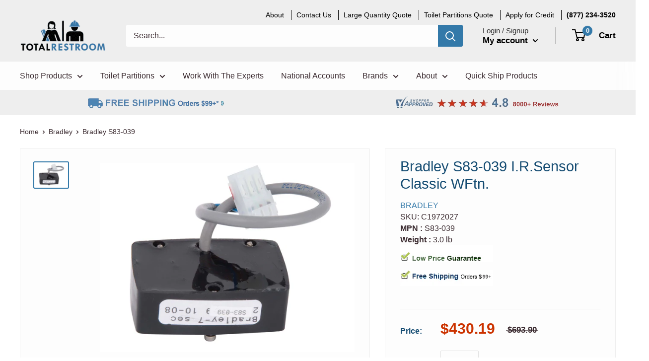

--- FILE ---
content_type: text/html; charset=utf-8
request_url: https://www.totalrestroom.com/products?view=meteor&timestamp=1768519800734
body_size: 7649
content:


<html>
  <head>
    <meta name="robots" content="noindex, nofollow">
  <!-- BEGIN app block: shopify://apps/pagefly-page-builder/blocks/app-embed/83e179f7-59a0-4589-8c66-c0dddf959200 -->

<!-- BEGIN app snippet: pagefly-cro-ab-testing-main -->







<script>
  ;(function () {
    const url = new URL(window.location)
    const viewParam = url.searchParams.get('view')
    if (viewParam && viewParam.includes('variant-pf-')) {
      url.searchParams.set('pf_v', viewParam)
      url.searchParams.delete('view')
      window.history.replaceState({}, '', url)
    }
  })()
</script>



<script type='module'>
  
  window.PAGEFLY_CRO = window.PAGEFLY_CRO || {}

  window.PAGEFLY_CRO['data_debug'] = {
    original_template_suffix: "meteor",
    allow_ab_test: false,
    ab_test_start_time: 0,
    ab_test_end_time: 0,
    today_date_time: 1768510197000,
  }
  window.PAGEFLY_CRO['GA4'] = { enabled: false}
</script>

<!-- END app snippet -->








  <script src='https://cdn.shopify.com/extensions/019bb4f9-aed6-78a3-be91-e9d44663e6bf/pagefly-page-builder-215/assets/pagefly-helper.js' defer='defer'></script>

  <script src='https://cdn.shopify.com/extensions/019bb4f9-aed6-78a3-be91-e9d44663e6bf/pagefly-page-builder-215/assets/pagefly-general-helper.js' defer='defer'></script>

  <script src='https://cdn.shopify.com/extensions/019bb4f9-aed6-78a3-be91-e9d44663e6bf/pagefly-page-builder-215/assets/pagefly-snap-slider.js' defer='defer'></script>

  <script src='https://cdn.shopify.com/extensions/019bb4f9-aed6-78a3-be91-e9d44663e6bf/pagefly-page-builder-215/assets/pagefly-slideshow-v3.js' defer='defer'></script>

  <script src='https://cdn.shopify.com/extensions/019bb4f9-aed6-78a3-be91-e9d44663e6bf/pagefly-page-builder-215/assets/pagefly-slideshow-v4.js' defer='defer'></script>

  <script src='https://cdn.shopify.com/extensions/019bb4f9-aed6-78a3-be91-e9d44663e6bf/pagefly-page-builder-215/assets/pagefly-glider.js' defer='defer'></script>

  <script src='https://cdn.shopify.com/extensions/019bb4f9-aed6-78a3-be91-e9d44663e6bf/pagefly-page-builder-215/assets/pagefly-slideshow-v1-v2.js' defer='defer'></script>

  <script src='https://cdn.shopify.com/extensions/019bb4f9-aed6-78a3-be91-e9d44663e6bf/pagefly-page-builder-215/assets/pagefly-product-media.js' defer='defer'></script>

  <script src='https://cdn.shopify.com/extensions/019bb4f9-aed6-78a3-be91-e9d44663e6bf/pagefly-page-builder-215/assets/pagefly-product.js' defer='defer'></script>


<script id='pagefly-helper-data' type='application/json'>
  {
    "page_optimization": {
      "assets_prefetching": false
    },
    "elements_asset_mapper": {
      "Accordion": "https://cdn.shopify.com/extensions/019bb4f9-aed6-78a3-be91-e9d44663e6bf/pagefly-page-builder-215/assets/pagefly-accordion.js",
      "Accordion3": "https://cdn.shopify.com/extensions/019bb4f9-aed6-78a3-be91-e9d44663e6bf/pagefly-page-builder-215/assets/pagefly-accordion3.js",
      "CountDown": "https://cdn.shopify.com/extensions/019bb4f9-aed6-78a3-be91-e9d44663e6bf/pagefly-page-builder-215/assets/pagefly-countdown.js",
      "GMap1": "https://cdn.shopify.com/extensions/019bb4f9-aed6-78a3-be91-e9d44663e6bf/pagefly-page-builder-215/assets/pagefly-gmap.js",
      "GMap2": "https://cdn.shopify.com/extensions/019bb4f9-aed6-78a3-be91-e9d44663e6bf/pagefly-page-builder-215/assets/pagefly-gmap.js",
      "GMapBasicV2": "https://cdn.shopify.com/extensions/019bb4f9-aed6-78a3-be91-e9d44663e6bf/pagefly-page-builder-215/assets/pagefly-gmap.js",
      "GMapAdvancedV2": "https://cdn.shopify.com/extensions/019bb4f9-aed6-78a3-be91-e9d44663e6bf/pagefly-page-builder-215/assets/pagefly-gmap.js",
      "HTML.Video": "https://cdn.shopify.com/extensions/019bb4f9-aed6-78a3-be91-e9d44663e6bf/pagefly-page-builder-215/assets/pagefly-htmlvideo.js",
      "HTML.Video2": "https://cdn.shopify.com/extensions/019bb4f9-aed6-78a3-be91-e9d44663e6bf/pagefly-page-builder-215/assets/pagefly-htmlvideo2.js",
      "HTML.Video3": "https://cdn.shopify.com/extensions/019bb4f9-aed6-78a3-be91-e9d44663e6bf/pagefly-page-builder-215/assets/pagefly-htmlvideo2.js",
      "BackgroundVideo": "https://cdn.shopify.com/extensions/019bb4f9-aed6-78a3-be91-e9d44663e6bf/pagefly-page-builder-215/assets/pagefly-htmlvideo2.js",
      "Instagram": "https://cdn.shopify.com/extensions/019bb4f9-aed6-78a3-be91-e9d44663e6bf/pagefly-page-builder-215/assets/pagefly-instagram.js",
      "Instagram2": "https://cdn.shopify.com/extensions/019bb4f9-aed6-78a3-be91-e9d44663e6bf/pagefly-page-builder-215/assets/pagefly-instagram.js",
      "Insta3": "https://cdn.shopify.com/extensions/019bb4f9-aed6-78a3-be91-e9d44663e6bf/pagefly-page-builder-215/assets/pagefly-instagram3.js",
      "Tabs": "https://cdn.shopify.com/extensions/019bb4f9-aed6-78a3-be91-e9d44663e6bf/pagefly-page-builder-215/assets/pagefly-tab.js",
      "Tabs3": "https://cdn.shopify.com/extensions/019bb4f9-aed6-78a3-be91-e9d44663e6bf/pagefly-page-builder-215/assets/pagefly-tab3.js",
      "ProductBox": "https://cdn.shopify.com/extensions/019bb4f9-aed6-78a3-be91-e9d44663e6bf/pagefly-page-builder-215/assets/pagefly-cart.js",
      "FBPageBox2": "https://cdn.shopify.com/extensions/019bb4f9-aed6-78a3-be91-e9d44663e6bf/pagefly-page-builder-215/assets/pagefly-facebook.js",
      "FBLikeButton2": "https://cdn.shopify.com/extensions/019bb4f9-aed6-78a3-be91-e9d44663e6bf/pagefly-page-builder-215/assets/pagefly-facebook.js",
      "TwitterFeed2": "https://cdn.shopify.com/extensions/019bb4f9-aed6-78a3-be91-e9d44663e6bf/pagefly-page-builder-215/assets/pagefly-twitter.js",
      "Paragraph4": "https://cdn.shopify.com/extensions/019bb4f9-aed6-78a3-be91-e9d44663e6bf/pagefly-page-builder-215/assets/pagefly-paragraph4.js",

      "AliReviews": "https://cdn.shopify.com/extensions/019bb4f9-aed6-78a3-be91-e9d44663e6bf/pagefly-page-builder-215/assets/pagefly-3rd-elements.js",
      "BackInStock": "https://cdn.shopify.com/extensions/019bb4f9-aed6-78a3-be91-e9d44663e6bf/pagefly-page-builder-215/assets/pagefly-3rd-elements.js",
      "GloboBackInStock": "https://cdn.shopify.com/extensions/019bb4f9-aed6-78a3-be91-e9d44663e6bf/pagefly-page-builder-215/assets/pagefly-3rd-elements.js",
      "GrowaveWishlist": "https://cdn.shopify.com/extensions/019bb4f9-aed6-78a3-be91-e9d44663e6bf/pagefly-page-builder-215/assets/pagefly-3rd-elements.js",
      "InfiniteOptionsShopPad": "https://cdn.shopify.com/extensions/019bb4f9-aed6-78a3-be91-e9d44663e6bf/pagefly-page-builder-215/assets/pagefly-3rd-elements.js",
      "InkybayProductPersonalizer": "https://cdn.shopify.com/extensions/019bb4f9-aed6-78a3-be91-e9d44663e6bf/pagefly-page-builder-215/assets/pagefly-3rd-elements.js",
      "LimeSpot": "https://cdn.shopify.com/extensions/019bb4f9-aed6-78a3-be91-e9d44663e6bf/pagefly-page-builder-215/assets/pagefly-3rd-elements.js",
      "Loox": "https://cdn.shopify.com/extensions/019bb4f9-aed6-78a3-be91-e9d44663e6bf/pagefly-page-builder-215/assets/pagefly-3rd-elements.js",
      "Opinew": "https://cdn.shopify.com/extensions/019bb4f9-aed6-78a3-be91-e9d44663e6bf/pagefly-page-builder-215/assets/pagefly-3rd-elements.js",
      "Powr": "https://cdn.shopify.com/extensions/019bb4f9-aed6-78a3-be91-e9d44663e6bf/pagefly-page-builder-215/assets/pagefly-3rd-elements.js",
      "ProductReviews": "https://cdn.shopify.com/extensions/019bb4f9-aed6-78a3-be91-e9d44663e6bf/pagefly-page-builder-215/assets/pagefly-3rd-elements.js",
      "PushOwl": "https://cdn.shopify.com/extensions/019bb4f9-aed6-78a3-be91-e9d44663e6bf/pagefly-page-builder-215/assets/pagefly-3rd-elements.js",
      "ReCharge": "https://cdn.shopify.com/extensions/019bb4f9-aed6-78a3-be91-e9d44663e6bf/pagefly-page-builder-215/assets/pagefly-3rd-elements.js",
      "Rivyo": "https://cdn.shopify.com/extensions/019bb4f9-aed6-78a3-be91-e9d44663e6bf/pagefly-page-builder-215/assets/pagefly-3rd-elements.js",
      "TrackingMore": "https://cdn.shopify.com/extensions/019bb4f9-aed6-78a3-be91-e9d44663e6bf/pagefly-page-builder-215/assets/pagefly-3rd-elements.js",
      "Vitals": "https://cdn.shopify.com/extensions/019bb4f9-aed6-78a3-be91-e9d44663e6bf/pagefly-page-builder-215/assets/pagefly-3rd-elements.js",
      "Wiser": "https://cdn.shopify.com/extensions/019bb4f9-aed6-78a3-be91-e9d44663e6bf/pagefly-page-builder-215/assets/pagefly-3rd-elements.js"
    },
    "custom_elements_mapper": {
      "pf-click-action-element": "https://cdn.shopify.com/extensions/019bb4f9-aed6-78a3-be91-e9d44663e6bf/pagefly-page-builder-215/assets/pagefly-click-action-element.js",
      "pf-dialog-element": "https://cdn.shopify.com/extensions/019bb4f9-aed6-78a3-be91-e9d44663e6bf/pagefly-page-builder-215/assets/pagefly-dialog-element.js"
    }
  }
</script>


<!-- END app block --><!-- BEGIN app block: shopify://apps/klaviyo-email-marketing-sms/blocks/klaviyo-onsite-embed/2632fe16-c075-4321-a88b-50b567f42507 -->












  <script async src="https://static.klaviyo.com/onsite/js/UJckAd/klaviyo.js?company_id=UJckAd"></script>
  <script>!function(){if(!window.klaviyo){window._klOnsite=window._klOnsite||[];try{window.klaviyo=new Proxy({},{get:function(n,i){return"push"===i?function(){var n;(n=window._klOnsite).push.apply(n,arguments)}:function(){for(var n=arguments.length,o=new Array(n),w=0;w<n;w++)o[w]=arguments[w];var t="function"==typeof o[o.length-1]?o.pop():void 0,e=new Promise((function(n){window._klOnsite.push([i].concat(o,[function(i){t&&t(i),n(i)}]))}));return e}}})}catch(n){window.klaviyo=window.klaviyo||[],window.klaviyo.push=function(){var n;(n=window._klOnsite).push.apply(n,arguments)}}}}();</script>

  




  <script>
    window.klaviyoReviewsProductDesignMode = false
  </script>







<!-- END app block --><link rel="canonical" href="https://www.totalrestroom.com/collections">
<meta property="og:image" content="https://cdn.shopify.com/s/files/1/0260/6530/5645/files/TR-checkout-logo.png?height=628&pad_color=ffffff&v=1664804092&width=1200" />
<meta property="og:image:secure_url" content="https://cdn.shopify.com/s/files/1/0260/6530/5645/files/TR-checkout-logo.png?height=628&pad_color=ffffff&v=1664804092&width=1200" />
<meta property="og:image:width" content="1200" />
<meta property="og:image:height" content="628" />
<meta property="og:image:alt" content="TotalRestroom.com - 877.234.3520" />
</head>

  <body>
    <script id="meteor-menu-data" type="application/json">
      


  
  {
    "version": "4.5.2",
    "base_url": "https://meteor.heliumdev.com",
    "settings": {"app_proxy":"apps/meteor","z_index":"9999","mobile_breakpoint":"","disable_at_width":"600","vertical_offset":"17","mobile_vertical_offset":"0","css":".meteor-menu {\r\n  /* Your custom CSS */\r\n}\r\n\r\n\r\n.meteor-menu[data-meteor-template=fortress] .m-links {\r\n  display: inline-block !important;\r\n  column-count: 4;\r\n}","queries":"","async_load":"true","layout_liquid":"theme.liquid","external_links_in_new_tab":"false"},
    "theme": {
      "name": "Warehouse",
      "version": "1.4.7"
    },
    "linklists": {
      "main-menu": {
        "links": [
          


  
  

  {        "title": "Shop Products",        "url": "\/collections\/all",        "type": "collection_link","object_id": 154338820141,                  "images": {            "small": "\/\/www.totalrestroom.com\/cdn\/shop\/products\/C1956993_main_11_400x400.jpg?v=1638458286",            "medium": "\/\/www.totalrestroom.com\/cdn\/shop\/products\/C1956993_main_11_800x800.jpg?v=1638458286",            "large": "\/\/www.totalrestroom.com\/cdn\/shop\/products\/C1956993_main_11_1200x1200.jpg?v=1638458286",            "alt": ""          },                "nest_level": 1,        "links": [                        {        "title": "Baby Changers",        "url": "\/collections\/public-bathroom-baby-changing-stations",        "type": "collection_link",                  "images": {            "small": "\/\/www.totalrestroom.com\/cdn\/shop\/collections\/Baby_Changers_400x400.jpg?v=1699293081",            "medium": "\/\/www.totalrestroom.com\/cdn\/shop\/collections\/Baby_Changers_800x800.jpg?v=1699293081",            "large": "\/\/www.totalrestroom.com\/cdn\/shop\/collections\/Baby_Changers_1200x1200.jpg?v=1699293081",            "alt": "Baby Changing Stations"          },                "nest_level": 2,        "links": [                                      ]      },                            {        "title": "Bathroom Accessories",        "url": "\/collections\/commercial-bathroom-accessories",        "type": "collection_link",                  "images": {            "small": "\/\/www.totalrestroom.com\/cdn\/shop\/collections\/restroom-thumb-TR_400x400.png?v=1649888397",            "medium": "\/\/www.totalrestroom.com\/cdn\/shop\/collections\/restroom-thumb-TR_800x800.png?v=1649888397",            "large": "\/\/www.totalrestroom.com\/cdn\/shop\/collections\/restroom-thumb-TR_1200x1200.png?v=1649888397",            "alt": "Commercial Bathroom Accessories"          },                "nest_level": 2,        "links": [                                      ]      },                            {        "title": "Bath and Shower",        "url": "\/collections\/commercial-bathroom-shower-accessories",        "type": "collection_link",                  "images": {            "small": "\/\/www.totalrestroom.com\/cdn\/shop\/collections\/BathShower_400x400.jpg?v=1576534068",            "medium": "\/\/www.totalrestroom.com\/cdn\/shop\/collections\/BathShower_800x800.jpg?v=1576534068",            "large": "\/\/www.totalrestroom.com\/cdn\/shop\/collections\/BathShower_1200x1200.jpg?v=1576534068",            "alt": "Bath and Shower"          },                "nest_level": 2,        "links": [                                      ]      },                            {        "title": "Cleaning Supplies",        "url": "\/collections\/restroom-cleaning-supplies-for-public-bathrooms",        "type": "collection_link",                  "images": {            "small": "\/\/www.totalrestroom.com\/cdn\/shop\/collections\/Cleaners_400x400.jpg?v=1576533472",            "medium": "\/\/www.totalrestroom.com\/cdn\/shop\/collections\/Cleaners_800x800.jpg?v=1576533472",            "large": "\/\/www.totalrestroom.com\/cdn\/shop\/collections\/Cleaners_1200x1200.jpg?v=1576533472",            "alt": "Cleaning Supplies"          },                "nest_level": 2,        "links": [                                      ]      },                            {        "title": "Drinking Fountains",        "url": "\/collections\/drinking-fountains-water-coolers-bottle-fillers",        "type": "collection_link",                  "images": {            "small": "\/\/www.totalrestroom.com\/cdn\/shop\/collections\/C1912679_main-1_400x400.jpg?v=1573052051",            "medium": "\/\/www.totalrestroom.com\/cdn\/shop\/collections\/C1912679_main-1_800x800.jpg?v=1573052051",            "large": "\/\/www.totalrestroom.com\/cdn\/shop\/collections\/C1912679_main-1_1200x1200.jpg?v=1573052051",            "alt": "Drinking Fountains"          },                "nest_level": 2,        "links": [                                      ]      },                            {        "title": "Faucets",        "url": "\/collections\/faucets",        "type": "collection_link",                  "images": {            "small": "\/\/www.totalrestroom.com\/cdn\/shop\/collections\/Faucets-150-thumb_400x400.jpg?v=1683922143",            "medium": "\/\/www.totalrestroom.com\/cdn\/shop\/collections\/Faucets-150-thumb_800x800.jpg?v=1683922143",            "large": "\/\/www.totalrestroom.com\/cdn\/shop\/collections\/Faucets-150-thumb_1200x1200.jpg?v=1683922143",            "alt": "Faucets"          },                "nest_level": 2,        "links": [                                      ]      },                            {        "title": "Fire Extinguishers",        "url": "\/collections\/fire-extinguishers-fire-extinguisher-cabinets",        "type": "collection_link",                  "images": {            "small": "\/\/www.totalrestroom.com\/cdn\/shop\/collections\/C1870710_main-1_400x400.jpg?v=1576533078",            "medium": "\/\/www.totalrestroom.com\/cdn\/shop\/collections\/C1870710_main-1_800x800.jpg?v=1576533078",            "large": "\/\/www.totalrestroom.com\/cdn\/shop\/collections\/C1870710_main-1_1200x1200.jpg?v=1576533078",            "alt": "Fire Extinguishers"          },                "nest_level": 2,        "links": [                                      ]      },                            {        "title": "Flush Valves",        "url": "\/collections\/flush-valves-commercial-toilet-urinal",        "type": "collection_link",                  "images": {            "small": "\/\/www.totalrestroom.com\/cdn\/shop\/collections\/C1936222_main-1_400x400.jpg?v=1576533029",            "medium": "\/\/www.totalrestroom.com\/cdn\/shop\/collections\/C1936222_main-1_800x800.jpg?v=1576533029",            "large": "\/\/www.totalrestroom.com\/cdn\/shop\/collections\/C1936222_main-1_1200x1200.jpg?v=1576533029",            "alt": "Flush Valves"          },                "nest_level": 2,        "links": [                                      ]      },                            {        "title": "Grab Bars",        "url": "\/collections\/commercial-grab-bars-for-public-bathrooms",        "type": "collection_link",                  "images": {            "small": "\/\/www.totalrestroom.com\/cdn\/shop\/collections\/grab-bars-thumb_400x400.jpg?v=1576532988",            "medium": "\/\/www.totalrestroom.com\/cdn\/shop\/collections\/grab-bars-thumb_800x800.jpg?v=1576532988",            "large": "\/\/www.totalrestroom.com\/cdn\/shop\/collections\/grab-bars-thumb_1200x1200.jpg?v=1576532988",            "alt": "Grab Bars"          },                "nest_level": 2,        "links": [                                      ]      },                            {        "title": "Hand Dryers",        "url": "\/collections\/hand-dryers-for-public-bathrooms",        "type": "collection_link",                  "images": {            "small": "\/\/www.totalrestroom.com\/cdn\/shop\/collections\/Hand_Dryers-1_400x400.jpg?v=1576533124",            "medium": "\/\/www.totalrestroom.com\/cdn\/shop\/collections\/Hand_Dryers-1_800x800.jpg?v=1576533124",            "large": "\/\/www.totalrestroom.com\/cdn\/shop\/collections\/Hand_Dryers-1_1200x1200.jpg?v=1576533124",            "alt": "Hand Dryers"          },                "nest_level": 2,        "links": [                                      ]      },                            {        "title": "Hooks, Shelves, Racks",        "url": "\/collections\/commercial-hooks-shelves-racks-for-public-bathrooms",        "type": "collection_link",                  "images": {            "small": "\/\/www.totalrestroom.com\/cdn\/shop\/collections\/Hooks_Shelves_Racks-1_400x400.jpg?v=1576533920",            "medium": "\/\/www.totalrestroom.com\/cdn\/shop\/collections\/Hooks_Shelves_Racks-1_800x800.jpg?v=1576533920",            "large": "\/\/www.totalrestroom.com\/cdn\/shop\/collections\/Hooks_Shelves_Racks-1_1200x1200.jpg?v=1576533920",            "alt": "Hooks, Shelves, Racks"          },                "nest_level": 2,        "links": [                                      ]      },                            {        "title": "Lockers",        "url": "\/collections\/plastic-lockers-metal-lockers",        "type": "collection_link",                  "images": {            "small": "\/\/www.totalrestroom.com\/cdn\/shop\/collections\/plastic-locker-thumb_400x400.jpg?v=1576533312",            "medium": "\/\/www.totalrestroom.com\/cdn\/shop\/collections\/plastic-locker-thumb_800x800.jpg?v=1576533312",            "large": "\/\/www.totalrestroom.com\/cdn\/shop\/collections\/plastic-locker-thumb_1200x1200.jpg?v=1576533312",            "alt": "Lockers"          },                "nest_level": 2,        "links": [                                      ]      },                            {        "title": "Matte Black",        "url": "\/collections\/matte-black",        "type": "collection_link",                  "images": {            "small": "\/\/www.totalrestroom.com\/cdn\/shop\/collections\/matte-black-thumb-general_400x400.jpg?v=1676386826",            "medium": "\/\/www.totalrestroom.com\/cdn\/shop\/collections\/matte-black-thumb-general_800x800.jpg?v=1676386826",            "large": "\/\/www.totalrestroom.com\/cdn\/shop\/collections\/matte-black-thumb-general_1200x1200.jpg?v=1676386826",            "alt": "Matte Black"          },                "nest_level": 2,        "links": [                                      ]      },                            {        "title": "Mirrors",        "url": "\/collections\/public-bathroom-mirrors-commercial-mirrors",        "type": "collection_link",                  "images": {            "small": "\/\/www.totalrestroom.com\/cdn\/shop\/collections\/Restroom_Mirrors_400x400.jpg?v=1576534288",            "medium": "\/\/www.totalrestroom.com\/cdn\/shop\/collections\/Restroom_Mirrors_800x800.jpg?v=1576534288",            "large": "\/\/www.totalrestroom.com\/cdn\/shop\/collections\/Restroom_Mirrors_1200x1200.jpg?v=1576534288",            "alt": "Restroom Mirrors"          },                "nest_level": 2,        "links": [                                      ]      },                            {        "title": "Paper Towel Dispensers",        "url": "\/collections\/commercial-paper-towel-dispensers-for-public-bathrooms",        "type": "collection_link",                  "images": {            "small": "\/\/www.totalrestroom.com\/cdn\/shop\/collections\/Paper_Towel_Dispensers-1_400x400.jpg?v=1645486614",            "medium": "\/\/www.totalrestroom.com\/cdn\/shop\/collections\/Paper_Towel_Dispensers-1_800x800.jpg?v=1645486614",            "large": "\/\/www.totalrestroom.com\/cdn\/shop\/collections\/Paper_Towel_Dispensers-1_1200x1200.jpg?v=1645486614",            "alt": "Paper Towel Dispensers"          },                "nest_level": 2,        "links": [                                      ]      },                            {        "title": "Paper Towel Disp \/ Waste",        "url": "\/collections\/combination-paper-towel-dispensers-for-commercial-bathrooms",        "type": "collection_link",                  "images": {            "small": "\/\/www.totalrestroom.com\/cdn\/shop\/collections\/Combination-Paper-Towel-Dispensers_400x400.jpg?v=1699292730",            "medium": "\/\/www.totalrestroom.com\/cdn\/shop\/collections\/Combination-Paper-Towel-Dispensers_800x800.jpg?v=1699292730",            "large": "\/\/www.totalrestroom.com\/cdn\/shop\/collections\/Combination-Paper-Towel-Dispensers_1200x1200.jpg?v=1699292730",            "alt": "Combination Paper Towel Dispensers"          },                "nest_level": 2,        "links": [                                      ]      },                            {        "title": "Paper Towels",        "url": "\/collections\/paper-towels-public-bathroom-commercial",        "type": "collection_link",                  "images": {            "small": "\/\/www.totalrestroom.com\/cdn\/shop\/collections\/PaperTowel_400x400.jpg?v=1699292479",            "medium": "\/\/www.totalrestroom.com\/cdn\/shop\/collections\/PaperTowel_800x800.jpg?v=1699292479",            "large": "\/\/www.totalrestroom.com\/cdn\/shop\/collections\/PaperTowel_1200x1200.jpg?v=1699292479",            "alt": "Paper Towels"          },                "nest_level": 2,        "links": [                                      ]      },                            {        "title": "Parts \u0026 Keys",        "url": "\/collections\/repair-parts-and-keys",        "type": "collection_link",                  "images": {            "small": "\/\/www.totalrestroom.com\/cdn\/shop\/collections\/parts-thumb_400x400.jpg?v=1665370119",            "medium": "\/\/www.totalrestroom.com\/cdn\/shop\/collections\/parts-thumb_800x800.jpg?v=1665370119",            "large": "\/\/www.totalrestroom.com\/cdn\/shop\/collections\/parts-thumb_1200x1200.jpg?v=1665370119",            "alt": "Repair Parts \u0026 Keys"          },                "nest_level": 2,        "links": [                                      ]      },                            {        "title": "Plumbing",        "url": "\/collections\/commercial-plumbing-fixtures-for-public-bathrooms",        "type": "collection_link",                  "images": {            "small": "\/\/www.totalrestroom.com\/cdn\/shop\/collections\/C1952590_main-1_400x400.jpg?v=1576533749",            "medium": "\/\/www.totalrestroom.com\/cdn\/shop\/collections\/C1952590_main-1_800x800.jpg?v=1576533749",            "large": "\/\/www.totalrestroom.com\/cdn\/shop\/collections\/C1952590_main-1_1200x1200.jpg?v=1576533749",            "alt": "Plumbing"          },                "nest_level": 2,        "links": [                                      ]      },                            {        "title": "Portable Sinks",        "url": "\/collections\/portable-hand-washing-sinks",        "type": "collection_link",                  "images": {            "small": "\/\/www.totalrestroom.com\/cdn\/shop\/collections\/portablesink-tr-thumb2_400x400.png?v=1699293336",            "medium": "\/\/www.totalrestroom.com\/cdn\/shop\/collections\/portablesink-tr-thumb2_800x800.png?v=1699293336",            "large": "\/\/www.totalrestroom.com\/cdn\/shop\/collections\/portablesink-tr-thumb2_1200x1200.png?v=1699293336",            "alt": "Portable Hand Washing Sinks"          },                "nest_level": 2,        "links": [                                      ]      },                            {        "title": "Portable Restrooms",        "url": "\/collections\/portable-restrooms",        "type": "collection_link",                  "images": {            "small": "\/\/www.totalrestroom.com\/cdn\/shop\/collections\/portable-restroom-thumb_400x400.jpg?v=1699293541",            "medium": "\/\/www.totalrestroom.com\/cdn\/shop\/collections\/portable-restroom-thumb_800x800.jpg?v=1699293541",            "large": "\/\/www.totalrestroom.com\/cdn\/shop\/collections\/portable-restroom-thumb_1200x1200.jpg?v=1699293541",            "alt": "Portable Restrooms"          },                "nest_level": 2,        "links": [                                      ]      },                            {        "title": "Restroom Signs",        "url": "\/collections\/public-bathroom-signs-commercial-restroom-signs",        "type": "collection_link",                  "images": {            "small": "\/\/www.totalrestroom.com\/cdn\/shop\/collections\/C1966602_main-1_400x400.jpg?v=1576534191",            "medium": "\/\/www.totalrestroom.com\/cdn\/shop\/collections\/C1966602_main-1_800x800.jpg?v=1576534191",            "large": "\/\/www.totalrestroom.com\/cdn\/shop\/collections\/C1966602_main-1_1200x1200.jpg?v=1576534191",            "alt": "Restroom Signs"          },                "nest_level": 2,        "links": [                                      ]      },                            {        "title": "Sinks \u0026 Lavatories",        "url": "\/collections\/commercial-sinks-washfountains-lavatories",        "type": "collection_link",                  "images": {            "small": "\/\/www.totalrestroom.com\/cdn\/shop\/collections\/Sinks-Lavatories_400x400.jpg?v=1699293787",            "medium": "\/\/www.totalrestroom.com\/cdn\/shop\/collections\/Sinks-Lavatories_800x800.jpg?v=1699293787",            "large": "\/\/www.totalrestroom.com\/cdn\/shop\/collections\/Sinks-Lavatories_1200x1200.jpg?v=1699293787",            "alt": "Sinks \u0026 Lavatories"          },                "nest_level": 2,        "links": [                                      ]      },                            {        "title": "Soap and Skin Care",        "url": "\/collections\/public-bathroom-soaps-bulk-soaps-refills",        "type": "collection_link",                  "images": {            "small": "\/\/www.totalrestroom.com\/cdn\/shop\/collections\/soap-skin-care1_400x400.jpg?v=1576533222",            "medium": "\/\/www.totalrestroom.com\/cdn\/shop\/collections\/soap-skin-care1_800x800.jpg?v=1576533222",            "large": "\/\/www.totalrestroom.com\/cdn\/shop\/collections\/soap-skin-care1_1200x1200.jpg?v=1576533222",            "alt": "Soap and Skin Care"          },                "nest_level": 2,        "links": [                                      ]      },                            {        "title": "Soap Dispensers",        "url": "\/collections\/commercial-soap-dispensers-for-public-bathrooms",        "type": "collection_link",                  "images": {            "small": "\/\/www.totalrestroom.com\/cdn\/shop\/collections\/Soap-Dispensers_400x400.jpg?v=1672031791",            "medium": "\/\/www.totalrestroom.com\/cdn\/shop\/collections\/Soap-Dispensers_800x800.jpg?v=1672031791",            "large": "\/\/www.totalrestroom.com\/cdn\/shop\/collections\/Soap-Dispensers_1200x1200.jpg?v=1672031791",            "alt": "Soap Dispensers"          },                "nest_level": 2,        "links": [                                      ]      },                            {        "title": "Specimen Cabinets",        "url": "\/collections\/specimen-cabinets-healthcare-bathroom-accessories",        "type": "collection_link",                  "images": {            "small": "\/\/www.totalrestroom.com\/cdn\/shop\/collections\/Specimen_Cabinets_400x400.jpg?v=1699292892",            "medium": "\/\/www.totalrestroom.com\/cdn\/shop\/collections\/Specimen_Cabinets_800x800.jpg?v=1699292892",            "large": "\/\/www.totalrestroom.com\/cdn\/shop\/collections\/Specimen_Cabinets_1200x1200.jpg?v=1699292892",            "alt": "Specimen Cabinets \u0026 Healthcare Accessories"          },                "nest_level": 2,        "links": [                                      ]      },                            {        "title": "Toilet Paper",        "url": "\/collections\/bulk-toilet-paper-public-bathroom",        "type": "collection_link",                  "images": {            "small": "\/\/www.totalrestroom.com\/cdn\/shop\/collections\/C1958716_main-1_400x400.jpg?v=1576533595",            "medium": "\/\/www.totalrestroom.com\/cdn\/shop\/collections\/C1958716_main-1_800x800.jpg?v=1576533595",            "large": "\/\/www.totalrestroom.com\/cdn\/shop\/collections\/C1958716_main-1_1200x1200.jpg?v=1576533595",            "alt": "Toilet Paper"          },                "nest_level": 2,        "links": [                                      ]      },                            {        "title": "Toilet Paper Dispensers",        "url": "\/collections\/commercial-toilet-paper-dispensers-for-public-bathrooms",        "type": "collection_link",                  "images": {            "small": "\/\/www.totalrestroom.com\/cdn\/shop\/collections\/Toilet_Paper_Dispensers-1_400x400.jpg?v=1578675066",            "medium": "\/\/www.totalrestroom.com\/cdn\/shop\/collections\/Toilet_Paper_Dispensers-1_800x800.jpg?v=1578675066",            "large": "\/\/www.totalrestroom.com\/cdn\/shop\/collections\/Toilet_Paper_Dispensers-1_1200x1200.jpg?v=1578675066",            "alt": "Toilet Paper Dispensers"          },                "nest_level": 2,        "links": [                                      ]      },                            {        "title": "Toilet Paper Disp Combo",        "url": "\/collections\/combo-toilet-paper-dispensers-for-public-washrooms",        "type": "collection_link",                  "images": {            "small": "\/\/www.totalrestroom.com\/cdn\/shop\/collections\/Combination_Toilet_Paper_Dispensers_400x400.jpg?v=1683219859",            "medium": "\/\/www.totalrestroom.com\/cdn\/shop\/collections\/Combination_Toilet_Paper_Dispensers_800x800.jpg?v=1683219859",            "large": "\/\/www.totalrestroom.com\/cdn\/shop\/collections\/Combination_Toilet_Paper_Dispensers_1200x1200.jpg?v=1683219859",            "alt": "Combination Toilet Paper Dispensers"          },                "nest_level": 2,        "links": [                                      ]      },                            {        "title": "Toilet Partitions",        "url": "\/collections\/toilet-partitions-restroom-stall-dividers",        "type": "collection_link",                  "images": {            "small": "\/\/www.totalrestroom.com\/cdn\/shop\/collections\/partitions2_400x400.jpg?v=1645571675",            "medium": "\/\/www.totalrestroom.com\/cdn\/shop\/collections\/partitions2_800x800.jpg?v=1645571675",            "large": "\/\/www.totalrestroom.com\/cdn\/shop\/collections\/partitions2_1200x1200.jpg?v=1645571675",            "alt": "Toilet Partitions"          },                "nest_level": 2,        "links": [                                      ]      },                            {        "title": "Toilet Seat Covers \u0026 Disp.",        "url": "\/collections\/toilet-seat-covers-and-dispensers-commercial-public-bathroom",        "type": "collection_link",                  "images": {            "small": "\/\/www.totalrestroom.com\/cdn\/shop\/collections\/Toilet_Seat_Covers_And_Dispensers_400x400.jpg?v=1645486850",            "medium": "\/\/www.totalrestroom.com\/cdn\/shop\/collections\/Toilet_Seat_Covers_And_Dispensers_800x800.jpg?v=1645486850",            "large": "\/\/www.totalrestroom.com\/cdn\/shop\/collections\/Toilet_Seat_Covers_And_Dispensers_1200x1200.jpg?v=1645486850",            "alt": "Toilet Seat Covers \u0026 Dispensers"          },                "nest_level": 2,        "links": [                                      ]      },                            {        "title": "Vendors and Disposals",        "url": "\/collections\/sanitary-waste-cans-public-bathroom-tampon-napkin-dispenser-vendor",        "type": "collection_link",                  "images": {            "small": "\/\/www.totalrestroom.com\/cdn\/shop\/collections\/C1967870_main-1_400x400.jpg?v=1658415628",            "medium": "\/\/www.totalrestroom.com\/cdn\/shop\/collections\/C1967870_main-1_800x800.jpg?v=1658415628",            "large": "\/\/www.totalrestroom.com\/cdn\/shop\/collections\/C1967870_main-1_1200x1200.jpg?v=1658415628",            "alt": "Vendors and Disposals"          },                "nest_level": 2,        "links": [                                      ]      },                            {        "title": "Waste Receptacles",        "url": "\/collections\/waste-receptacles-trash-cans-waste-liners-public-bathroom-commercial-restroom",        "type": "collection_link",                  "images": {            "small": "\/\/www.totalrestroom.com\/cdn\/shop\/collections\/Waste_Receptacles_400x400.jpg?v=1576533163",            "medium": "\/\/www.totalrestroom.com\/cdn\/shop\/collections\/Waste_Receptacles_800x800.jpg?v=1576533163",            "large": "\/\/www.totalrestroom.com\/cdn\/shop\/collections\/Waste_Receptacles_1200x1200.jpg?v=1576533163",            "alt": "Waste Receptacles \u0026 Liners"          },                "nest_level": 2,        "links": [                                      ]      },                            {        "title": "Quick Ship Products",        "url": "https:\/\/www.totalrestroom.com\/collections\/quick-ship",        "type": "http_link",                "nest_level": 2,        "links": [                                      ]      }              ]      },                            {        "title": "Toilet Partitions",        "url": "\/collections\/toilet-partitions-restroom-stall-dividers",        "type": "collection_link","object_id": 154160529453,                  "images": {            "small": "\/\/www.totalrestroom.com\/cdn\/shop\/collections\/partitions2_400x400.jpg?v=1645571675",            "medium": "\/\/www.totalrestroom.com\/cdn\/shop\/collections\/partitions2_800x800.jpg?v=1645571675",            "large": "\/\/www.totalrestroom.com\/cdn\/shop\/collections\/partitions2_1200x1200.jpg?v=1645571675",            "alt": "Toilet Partitions"          },                "nest_level": 1,        "links": [                        {        "title": "Partitions Info Start Here",        "url": "\/collections\/toilet-partitions-restroom-stall-dividers",        "type": "collection_link",                  "images": {            "small": "\/\/www.totalrestroom.com\/cdn\/shop\/collections\/partitions2_400x400.jpg?v=1645571675",            "medium": "\/\/www.totalrestroom.com\/cdn\/shop\/collections\/partitions2_800x800.jpg?v=1645571675",            "large": "\/\/www.totalrestroom.com\/cdn\/shop\/collections\/partitions2_1200x1200.jpg?v=1645571675",            "alt": "Toilet Partitions"          },                "nest_level": 2,        "links": [                                      ]      },                            {        "title": "Bathroom Stall Hardware",        "url": "\/collections\/bathroom-stall-hardware",        "type": "collection_link",                  "images": {            "small": "\/\/www.totalrestroom.com\/cdn\/shop\/collections\/BathroomStallHardware-TR-thum_400x400.jpg?v=1708463022",            "medium": "\/\/www.totalrestroom.com\/cdn\/shop\/collections\/BathroomStallHardware-TR-thum_800x800.jpg?v=1708463022",            "large": "\/\/www.totalrestroom.com\/cdn\/shop\/collections\/BathroomStallHardware-TR-thum_1200x1200.jpg?v=1708463022",            "alt": "Bathroom Stall Hardware"          },                "nest_level": 2,        "links": [                                      ]      },                            {        "title": "Stainless Steel",        "url": "\/collections\/stainless-steel-toilet-partitions-stainless-steel-bathroom-partitions-dividers",        "type": "collection_link",                  "images": {            "small": "\/\/www.totalrestroom.com\/cdn\/shop\/collections\/THUMB-TR-Stainless-Steel_400x400.jpg?v=1707931375",            "medium": "\/\/www.totalrestroom.com\/cdn\/shop\/collections\/THUMB-TR-Stainless-Steel_800x800.jpg?v=1707931375",            "large": "\/\/www.totalrestroom.com\/cdn\/shop\/collections\/THUMB-TR-Stainless-Steel_1200x1200.jpg?v=1707931375",            "alt": "Stainless Steel Toilet Partitions"          },                "nest_level": 2,        "links": [                                      ]      },                            {        "title": "Solid Plastic",        "url": "\/collections\/solid-plastic-toilet-partitions-hdpe-plastic-bathroom-partitions",        "type": "collection_link",                  "images": {            "small": "\/\/www.totalrestroom.com\/cdn\/shop\/collections\/THUMB-TR-SolidPlastic_400x400.jpg?v=1707930982",            "medium": "\/\/www.totalrestroom.com\/cdn\/shop\/collections\/THUMB-TR-SolidPlastic_800x800.jpg?v=1707930982",            "large": "\/\/www.totalrestroom.com\/cdn\/shop\/collections\/THUMB-TR-SolidPlastic_1200x1200.jpg?v=1707930982",            "alt": "Solid Plastic (HDPE)"          },                "nest_level": 2,        "links": [                                      ]      },                            {        "title": "Phenolic",        "url": "\/collections\/phenolic-toilet-partitions-phenolic-bathroom-partitions-dividers",        "type": "collection_link",                  "images": {            "small": "\/\/www.totalrestroom.com\/cdn\/shop\/collections\/THUMB-TR-Phenolic_400x400.jpg?v=1707931129",            "medium": "\/\/www.totalrestroom.com\/cdn\/shop\/collections\/THUMB-TR-Phenolic_800x800.jpg?v=1707931129",            "large": "\/\/www.totalrestroom.com\/cdn\/shop\/collections\/THUMB-TR-Phenolic_1200x1200.jpg?v=1707931129",            "alt": "Phenolic Toilet Partitions"          },                "nest_level": 2,        "links": [                                      ]      },                            {        "title": "Plastic Laminate",        "url": "\/collections\/plastic-laminate-toilet-partitions-plastic-laminate-bathroom-partitions-dividers",        "type": "collection_link",                  "images": {            "small": "\/\/www.totalrestroom.com\/cdn\/shop\/collections\/THUMB-TR-Plastic-Laminate-Bathroom-Partitions_400x400.jpg?v=1707931219",            "medium": "\/\/www.totalrestroom.com\/cdn\/shop\/collections\/THUMB-TR-Plastic-Laminate-Bathroom-Partitions_800x800.jpg?v=1707931219",            "large": "\/\/www.totalrestroom.com\/cdn\/shop\/collections\/THUMB-TR-Plastic-Laminate-Bathroom-Partitions_1200x1200.jpg?v=1707931219",            "alt": "Plastic Laminate"          },                "nest_level": 2,        "links": [                                      ]      },                            {        "title": "Steel - Baked Enamel \u0026 Powder Coated",        "url": "\/collections\/metal-toilet-partitions-powder-coated-steel-bathroom-partitions",        "type": "collection_link",                  "images": {            "small": "\/\/www.totalrestroom.com\/cdn\/shop\/collections\/THUMB-TR-Steel---Baked-Enamel--Powder-Coated_400x400.jpg?v=1707931073",            "medium": "\/\/www.totalrestroom.com\/cdn\/shop\/collections\/THUMB-TR-Steel---Baked-Enamel--Powder-Coated_800x800.jpg?v=1707931073",            "large": "\/\/www.totalrestroom.com\/cdn\/shop\/collections\/THUMB-TR-Steel---Baked-Enamel--Powder-Coated_1200x1200.jpg?v=1707931073",            "alt": "Steel - Baked Enamel \u0026 Powder Coated"          },                "nest_level": 2,        "links": [                                      ]      },                            {        "title": "Bradley Toilet Partitions",        "url": "\/collections\/bradley-toilet-partitions",        "type": "collection_link",                  "images": {            "small": "\/\/www.totalrestroom.com\/cdn\/shop\/collections\/bradley-partitions-clear-thumb-TR-5_400x400.gif?v=1647617101",            "medium": "\/\/www.totalrestroom.com\/cdn\/shop\/collections\/bradley-partitions-clear-thumb-TR-5_800x800.gif?v=1647617101",            "large": "\/\/www.totalrestroom.com\/cdn\/shop\/collections\/bradley-partitions-clear-thumb-TR-5_1200x1200.gif?v=1647617101",            "alt": "Toilet Partitions (Bradley)"          },                "nest_level": 2,        "links": [                                      ]      },                            {        "title": "Bobrick Partitions ",        "url": "\/collections\/bobrick-toilet-partitions",        "type": "collection_link",                  "images": {            "small": "\/\/www.totalrestroom.com\/cdn\/shop\/collections\/bobrick-partitions-clear-thumb-TR14_400x400.gif?v=1647614395",            "medium": "\/\/www.totalrestroom.com\/cdn\/shop\/collections\/bobrick-partitions-clear-thumb-TR14_800x800.gif?v=1647614395",            "large": "\/\/www.totalrestroom.com\/cdn\/shop\/collections\/bobrick-partitions-clear-thumb-TR14_1200x1200.gif?v=1647614395",            "alt": "Toilet Partitions (Bobrick)"          },                "nest_level": 2,        "links": [                                      ]      },                            {        "title": "Columbia Partitions",        "url": "\/collections\/columbia-partitions",        "type": "collection_link",                  "images": {            "small": "\/\/www.totalrestroom.com\/cdn\/shop\/collections\/download_400x400.png?v=1647615592",            "medium": "\/\/www.totalrestroom.com\/cdn\/shop\/collections\/download_800x800.png?v=1647615592",            "large": "\/\/www.totalrestroom.com\/cdn\/shop\/collections\/download_1200x1200.png?v=1647615592",            "alt": "Columbia Partitions"          },                "nest_level": 2,        "links": [                                      ]      },                            {        "title": "Global Partitions",        "url": "\/collections\/asi-global-toilet-partitions",        "type": "collection_link",                  "images": {            "small": "\/\/www.totalrestroom.com\/cdn\/shop\/collections\/image-2.php_400x400.png?v=1668123448",            "medium": "\/\/www.totalrestroom.com\/cdn\/shop\/collections\/image-2.php_800x800.png?v=1668123448",            "large": "\/\/www.totalrestroom.com\/cdn\/shop\/collections\/image-2.php_1200x1200.png?v=1668123448",            "alt": "ASI Global Toilet Partitions"          },                "nest_level": 2,        "links": [                                      ]      },                            {        "title": "Hadrian Partitions",        "url": "\/collections\/hadrian-toilet-partitions",        "type": "collection_link",                  "images": {            "small": "\/\/www.totalrestroom.com\/cdn\/shop\/collections\/0_400x400.png?v=1647550924",            "medium": "\/\/www.totalrestroom.com\/cdn\/shop\/collections\/0_800x800.png?v=1647550924",            "large": "\/\/www.totalrestroom.com\/cdn\/shop\/collections\/0_1200x1200.png?v=1647550924",            "alt": "Hadrian Toilet Partitions"          },                "nest_level": 2,        "links": [                                      ]      },                            {        "title": "Scranton Partitions ",        "url": "\/collections\/scranton",        "type": "collection_link",                  "images": {            "small": "\/\/www.totalrestroom.com\/cdn\/shop\/collections\/download-1_400x400.png?v=1647616317",            "medium": "\/\/www.totalrestroom.com\/cdn\/shop\/collections\/download-1_800x800.png?v=1647616317",            "large": "\/\/www.totalrestroom.com\/cdn\/shop\/collections\/download-1_1200x1200.png?v=1647616317",            "alt": "Scranton Toilet Partitions"          },                "nest_level": 2,        "links": [                                      ]      },                            {        "title": "Shop Online",        "url": "\/collections\/shop-bathroom-stalls-online",        "type": "collection_link",                  "images": {            "small": "\/\/www.totalrestroom.com\/cdn\/shop\/collections\/partitions-c_400x400.png?v=1647618064",            "medium": "\/\/www.totalrestroom.com\/cdn\/shop\/collections\/partitions-c_800x800.png?v=1647618064",            "large": "\/\/www.totalrestroom.com\/cdn\/shop\/collections\/partitions-c_1200x1200.png?v=1647618064",            "alt": "Toilet Partition Components"          },                "nest_level": 2,        "links": [                                      ]      },                            {        "title": "Toilet Partition Stalls",        "url": "\/collections\/toilet-partition-stalls",        "type": "collection_link",                  "images": {            "small": "\/\/www.totalrestroom.com\/cdn\/shop\/collections\/ToiletPartitionStalls-TR-thum_400x400.jpg?v=1707939599",            "medium": "\/\/www.totalrestroom.com\/cdn\/shop\/collections\/ToiletPartitionStalls-TR-thum_800x800.jpg?v=1707939599",            "large": "\/\/www.totalrestroom.com\/cdn\/shop\/collections\/ToiletPartitionStalls-TR-thum_1200x1200.jpg?v=1707939599",            "alt": "Toilet Partition Stalls"          },                "nest_level": 2,        "links": [                                      ]      },                            {        "title": "Bathroom Stall Doors",        "url": "\/collections\/bathroom-stall-doors",        "type": "collection_link",                  "images": {            "small": "\/\/www.totalrestroom.com\/cdn\/shop\/collections\/BathroomStallDoors-TR-thum_400x400.jpg?v=1707939493",            "medium": "\/\/www.totalrestroom.com\/cdn\/shop\/collections\/BathroomStallDoors-TR-thum_800x800.jpg?v=1707939493",            "large": "\/\/www.totalrestroom.com\/cdn\/shop\/collections\/BathroomStallDoors-TR-thum_1200x1200.jpg?v=1707939493",            "alt": "Bathroom Stall Doors"          },                "nest_level": 2,        "links": [                                      ]      },                            {        "title": "Bathroom Stall Dividers",        "url": "\/collections\/bathroom-stall-dividers",        "type": "collection_link",                  "images": {            "small": "\/\/www.totalrestroom.com\/cdn\/shop\/collections\/BathroomStallDividers-TR-thum_400x400.jpg?v=1707939393",            "medium": "\/\/www.totalrestroom.com\/cdn\/shop\/collections\/BathroomStallDividers-TR-thum_800x800.jpg?v=1707939393",            "large": "\/\/www.totalrestroom.com\/cdn\/shop\/collections\/BathroomStallDividers-TR-thum_1200x1200.jpg?v=1707939393",            "alt": "Bathroom Stall Dividers"          },                "nest_level": 2,        "links": [                                      ]      },                            {        "title": "Stall Pilasters",        "url": "\/collections\/bathroom-stall-pilasters",        "type": "collection_link",                  "images": {            "small": "\/\/www.totalrestroom.com\/cdn\/shop\/collections\/stall-thumb-Pilaster-2_400x400.jpg?v=1708460827",            "medium": "\/\/www.totalrestroom.com\/cdn\/shop\/collections\/stall-thumb-Pilaster-2_800x800.jpg?v=1708460827",            "large": "\/\/www.totalrestroom.com\/cdn\/shop\/collections\/stall-thumb-Pilaster-2_1200x1200.jpg?v=1708460827",            "alt": "Bathroom Stall Pilasters"          },                "nest_level": 2,        "links": [                                      ]      },                            {        "title": "Urinal Partitions and Dividers",        "url": "\/collections\/urinal-partitions-and-dividers",        "type": "collection_link",                  "images": {            "small": "\/\/www.totalrestroom.com\/cdn\/shop\/collections\/UrinalPartitionsandDividers-TR-thum_400x400.jpg?v=1707940820",            "medium": "\/\/www.totalrestroom.com\/cdn\/shop\/collections\/UrinalPartitionsandDividers-TR-thum_800x800.jpg?v=1707940820",            "large": "\/\/www.totalrestroom.com\/cdn\/shop\/collections\/UrinalPartitionsandDividers-TR-thum_1200x1200.jpg?v=1707940820",            "alt": "Urinal Partitions, Dividers, Screens"          },                "nest_level": 2,        "links": [                                      ]      },                            {        "title": "Get a Partitions Quote Today",        "url": "\/collections\/toilet-partitions-quote-form",        "type": "collection_link",                  "images": {            "small": "\/\/www.totalrestroom.com\/cdn\/shop\/collections\/quote-from-thumb_400x400.gif?v=1647554909",            "medium": "\/\/www.totalrestroom.com\/cdn\/shop\/collections\/quote-from-thumb_800x800.gif?v=1647554909",            "large": "\/\/www.totalrestroom.com\/cdn\/shop\/collections\/quote-from-thumb_1200x1200.gif?v=1647554909",            "alt": "Toilet Partitions - Quote Form"          },                "nest_level": 2,        "links": [                                      ]      }              ]      },                            {        "title": "Work With The Experts",        "url": "\/collections\/commercial-restrooms",        "type": "collection_link","object_id": 411731493079,                "nest_level": 1,        "links": [                                      ]      },                            {        "title": "National Accounts ",        "url": "\/collections\/national-accounts",        "type": "collection_link","object_id": 413924786391,                "nest_level": 1,        "links": [                                      ]      },                            {        "title": "Brands",        "url": "\/pages\/brands",        "type": "page_link","object_id": 46283489325,                "nest_level": 1,        "links": [                        {        "title": "Alpine",        "url": "\/collections\/alpine-industries",        "type": "collection_link",                  "images": {            "small": "\/\/www.totalrestroom.com\/cdn\/shop\/collections\/alpine-logo_400x400.jpg?v=1669649326",            "medium": "\/\/www.totalrestroom.com\/cdn\/shop\/collections\/alpine-logo_800x800.jpg?v=1669649326",            "large": "\/\/www.totalrestroom.com\/cdn\/shop\/collections\/alpine-logo_1200x1200.jpg?v=1669649326",            "alt": "Alpine Industries"          },                "nest_level": 2,        "links": [                                      ]      },                            {        "title": "ASI (Low Price Guarantee) ",        "url": "\/collections\/asi",        "type": "collection_link",                  "images": {            "small": "\/\/www.totalrestroom.com\/cdn\/shop\/collections\/asi_400x400.jpg?v=1664804860",            "medium": "\/\/www.totalrestroom.com\/cdn\/shop\/collections\/asi_800x800.jpg?v=1664804860",            "large": "\/\/www.totalrestroom.com\/cdn\/shop\/collections\/asi_1200x1200.jpg?v=1664804860",            "alt": "ASI"          },                "nest_level": 2,        "links": [                                      ]      },                            {        "title": "Bobrick (Low Price Guarantee) ",        "url": "\/collections\/bobrick",        "type": "collection_link",                  "images": {            "small": "\/\/www.totalrestroom.com\/cdn\/shop\/collections\/bobrick_400x400.jpg?v=1664804772",            "medium": "\/\/www.totalrestroom.com\/cdn\/shop\/collections\/bobrick_800x800.jpg?v=1664804772",            "large": "\/\/www.totalrestroom.com\/cdn\/shop\/collections\/bobrick_1200x1200.jpg?v=1664804772",            "alt": "bobrick"          },                "nest_level": 2,        "links": [                                      ]      },                            {        "title": "Bradley (Low Price Guarantee) ",        "url": "\/collections\/bradley",        "type": "collection_link",                  "images": {            "small": "\/\/www.totalrestroom.com\/cdn\/shop\/collections\/bradley-brand-logo_400x400.png?v=1608675846",            "medium": "\/\/www.totalrestroom.com\/cdn\/shop\/collections\/bradley-brand-logo_800x800.png?v=1608675846",            "large": "\/\/www.totalrestroom.com\/cdn\/shop\/collections\/bradley-brand-logo_1200x1200.png?v=1608675846",            "alt": "Bradley"          },                "nest_level": 2,        "links": [                                      ]      },                            {        "title": "Charmin",        "url": "\/collections\/charmin",        "type": "collection_link",                  "images": {            "small": "\/\/www.totalrestroom.com\/cdn\/shop\/collections\/CHARMIN_LOGO_400x400.jpg?v=1608674285",            "medium": "\/\/www.totalrestroom.com\/cdn\/shop\/collections\/CHARMIN_LOGO_800x800.jpg?v=1608674285",            "large": "\/\/www.totalrestroom.com\/cdn\/shop\/collections\/CHARMIN_LOGO_1200x1200.jpg?v=1608674285",            "alt": "Charmin"          },                "nest_level": 2,        "links": [                                      ]      },                            {        "title": "Clorox",        "url": "\/collections\/clorox",        "type": "collection_link",                  "images": {            "small": "\/\/www.totalrestroom.com\/cdn\/shop\/collections\/CLOROX_LOGO_400x400.jpg?v=1608669918",            "medium": "\/\/www.totalrestroom.com\/cdn\/shop\/collections\/CLOROX_LOGO_800x800.jpg?v=1608669918",            "large": "\/\/www.totalrestroom.com\/cdn\/shop\/collections\/CLOROX_LOGO_1200x1200.jpg?v=1608669918",            "alt": "Clorox"          },                "nest_level": 2,        "links": [                                      ]      },                            {        "title": "Columbia Partitions",        "url": "\/collections\/columbia-partitions",        "type": "collection_link",                  "images": {            "small": "\/\/www.totalrestroom.com\/cdn\/shop\/collections\/download_400x400.png?v=1647615592",            "medium": "\/\/www.totalrestroom.com\/cdn\/shop\/collections\/download_800x800.png?v=1647615592",            "large": "\/\/www.totalrestroom.com\/cdn\/shop\/collections\/download_1200x1200.png?v=1647615592",            "alt": "Columbia Partitions"          },                "nest_level": 2,        "links": [                                      ]      },                            {        "title": "Dial",        "url": "\/collections\/dial",        "type": "collection_link",                  "images": {            "small": "\/\/www.totalrestroom.com\/cdn\/shop\/collections\/DIALPROFESSIONAL_LOGO_400x400.jpg?v=1608674708",            "medium": "\/\/www.totalrestroom.com\/cdn\/shop\/collections\/DIALPROFESSIONAL_LOGO_800x800.jpg?v=1608674708",            "large": "\/\/www.totalrestroom.com\/cdn\/shop\/collections\/DIALPROFESSIONAL_LOGO_1200x1200.jpg?v=1608674708",            "alt": "Dial"          },                "nest_level": 2,        "links": [                                      ]      },                            {        "title": "Diversey",        "url": "\/collections\/diversey",        "type": "collection_link",                  "images": {            "small": "\/\/www.totalrestroom.com\/cdn\/shop\/collections\/DIVERSEY_LOGO_400x400.jpg?v=1608670099",            "medium": "\/\/www.totalrestroom.com\/cdn\/shop\/collections\/DIVERSEY_LOGO_800x800.jpg?v=1608670099",            "large": "\/\/www.totalrestroom.com\/cdn\/shop\/collections\/DIVERSEY_LOGO_1200x1200.jpg?v=1608670099",            "alt": "Diversey"          },                "nest_level": 2,        "links": [                                      ]      },                            {        "title": "Dyson",        "url": "\/collections\/dyson",        "type": "collection_link",                  "images": {            "small": "\/\/www.totalrestroom.com\/cdn\/shop\/collections\/dyson_400x400.jpg?v=1608670201",            "medium": "\/\/www.totalrestroom.com\/cdn\/shop\/collections\/dyson_800x800.jpg?v=1608670201",            "large": "\/\/www.totalrestroom.com\/cdn\/shop\/collections\/dyson_1200x1200.jpg?v=1608670201",            "alt": "Dyson"          },                "nest_level": 2,        "links": [                                      ]      },                            {        "title": "Elkay",        "url": "\/collections\/elkay",        "type": "collection_link",                  "images": {            "small": "\/\/www.totalrestroom.com\/cdn\/shop\/collections\/Elkaylogo2_400x400.png?v=1675189669",            "medium": "\/\/www.totalrestroom.com\/cdn\/shop\/collections\/Elkaylogo2_800x800.png?v=1675189669",            "large": "\/\/www.totalrestroom.com\/cdn\/shop\/collections\/Elkaylogo2_1200x1200.png?v=1675189669",            "alt": "Elkay"          },                "nest_level": 2,        "links": [                                      ]      },                            {        "title": "Georgia Pacific",        "url": "\/collections\/georgia-pacific",        "type": "collection_link",                  "images": {            "small": "\/\/www.totalrestroom.com\/cdn\/shop\/collections\/GEORGIAPACIFICPRO_LOGO_400x400.jpg?v=1608670338",            "medium": "\/\/www.totalrestroom.com\/cdn\/shop\/collections\/GEORGIAPACIFICPRO_LOGO_800x800.jpg?v=1608670338",            "large": "\/\/www.totalrestroom.com\/cdn\/shop\/collections\/GEORGIAPACIFICPRO_LOGO_1200x1200.jpg?v=1608670338",            "alt": "Georgia Pacific"          },                "nest_level": 2,        "links": [                                      ]      },                            {        "title": "Global Partitions",        "url": "\/collections\/asi-global-toilet-partitions",        "type": "collection_link",                  "images": {            "small": "\/\/www.totalrestroom.com\/cdn\/shop\/collections\/image-2.php_400x400.png?v=1668123448",            "medium": "\/\/www.totalrestroom.com\/cdn\/shop\/collections\/image-2.php_800x800.png?v=1668123448",            "large": "\/\/www.totalrestroom.com\/cdn\/shop\/collections\/image-2.php_1200x1200.png?v=1668123448",            "alt": "ASI Global Toilet Partitions"          },                "nest_level": 2,        "links": [                                      ]      },                            {        "title": "Gojo",        "url": "\/collections\/gojo",        "type": "collection_link",                  "images": {            "small": "\/\/www.totalrestroom.com\/cdn\/shop\/collections\/GOJO_LOGO_400x400.jpg?v=1608670996",            "medium": "\/\/www.totalrestroom.com\/cdn\/shop\/collections\/GOJO_LOGO_800x800.jpg?v=1608670996",            "large": "\/\/www.totalrestroom.com\/cdn\/shop\/collections\/GOJO_LOGO_1200x1200.jpg?v=1608670996",            "alt": "Gojo"          },                "nest_level": 2,        "links": [                                      ]      },                            {        "title": "Hadrian",        "url": "\/collections\/hadrian-toilet-partitions",        "type": "collection_link",                  "images": {            "small": "\/\/www.totalrestroom.com\/cdn\/shop\/collections\/0_400x400.png?v=1647550924",            "medium": "\/\/www.totalrestroom.com\/cdn\/shop\/collections\/0_800x800.png?v=1647550924",            "large": "\/\/www.totalrestroom.com\/cdn\/shop\/collections\/0_1200x1200.png?v=1647550924",            "alt": "Hadrian Toilet Partitions"          },                "nest_level": 2,        "links": [                                      ]      },                            {        "title": "Haws",        "url": "\/collections\/haws",        "type": "collection_link",                  "images": {            "small": "\/\/www.totalrestroom.com\/cdn\/shop\/collections\/Haws-logo2_400x400.png?v=1765915611",            "medium": "\/\/www.totalrestroom.com\/cdn\/shop\/collections\/Haws-logo2_800x800.png?v=1765915611",            "large": "\/\/www.totalrestroom.com\/cdn\/shop\/collections\/Haws-logo2_1200x1200.png?v=1765915611",            "alt": "Haws"          },                "nest_level": 2,        "links": [                                      ]      },                            {        "title": "Jonti-Craft",        "url": "\/collections\/jonti-craft",        "type": "collection_link",                  "images": {            "small": "\/\/www.totalrestroom.com\/cdn\/shop\/collections\/jonti-craft_400x400.png?v=1675442177",            "medium": "\/\/www.totalrestroom.com\/cdn\/shop\/collections\/jonti-craft_800x800.png?v=1675442177",            "large": "\/\/www.totalrestroom.com\/cdn\/shop\/collections\/jonti-craft_1200x1200.png?v=1675442177",            "alt": "Jonti-Craft Portable Sinks"          },                "nest_level": 2,        "links": [                                      ]      },                            {        "title": "Kimberly-Clark",        "url": "\/collections\/kimberly-clark",        "type": "collection_link",                  "images": {            "small": "\/\/www.totalrestroom.com\/cdn\/shop\/collections\/KCPROFESSIONAL_LOGO_400x400.jpg?v=1669649578",            "medium": "\/\/www.totalrestroom.com\/cdn\/shop\/collections\/KCPROFESSIONAL_LOGO_800x800.jpg?v=1669649578",            "large": "\/\/www.totalrestroom.com\/cdn\/shop\/collections\/KCPROFESSIONAL_LOGO_1200x1200.jpg?v=1669649578",            "alt": "Kimberly-Clark"          },                "nest_level": 2,        "links": [                                      ]      },                            {        "title": "Koala Kare",        "url": "\/collections\/koala-kare",        "type": "collection_link",                  "images": {            "small": "\/\/www.totalrestroom.com\/cdn\/shop\/collections\/logo-a_400x400.png?v=1669649069",            "medium": "\/\/www.totalrestroom.com\/cdn\/shop\/collections\/logo-a_800x800.png?v=1669649069",            "large": "\/\/www.totalrestroom.com\/cdn\/shop\/collections\/logo-a_1200x1200.png?v=1669649069",            "alt": "Koala Kare"          },                "nest_level": 2,        "links": [                                      ]      },                            {        "title": "Lysol",        "url": "\/collections\/lysol",        "type": "collection_link",                  "images": {            "small": "\/\/www.totalrestroom.com\/cdn\/shop\/collections\/PROLYSOL_LOGO_400x400.jpg?v=1608671017",            "medium": "\/\/www.totalrestroom.com\/cdn\/shop\/collections\/PROLYSOL_LOGO_800x800.jpg?v=1608671017",            "large": "\/\/www.totalrestroom.com\/cdn\/shop\/collections\/PROLYSOL_LOGO_1200x1200.jpg?v=1608671017",            "alt": "Lysol"          },                "nest_level": 2,        "links": [                                      ]      },                            {        "title": "Marcal",        "url": "\/collections\/marcal",        "type": "collection_link",                  "images": {            "small": "\/\/www.totalrestroom.com\/cdn\/shop\/collections\/MARCALPRO_LOGO_400x400.jpg?v=1608671897",            "medium": "\/\/www.totalrestroom.com\/cdn\/shop\/collections\/MARCALPRO_LOGO_800x800.jpg?v=1608671897",            "large": "\/\/www.totalrestroom.com\/cdn\/shop\/collections\/MARCALPRO_LOGO_1200x1200.jpg?v=1608671897",            "alt": "Marcal"          },                "nest_level": 2,        "links": [                                      ]      },                            {        "title": "Micrell",        "url": "\/collections\/micrell",        "type": "collection_link",                  "images": {            "small": "\/\/www.totalrestroom.com\/cdn\/shop\/collections\/MICRELL_LOGO_400x400.jpg?v=1608671731",            "medium": "\/\/www.totalrestroom.com\/cdn\/shop\/collections\/MICRELL_LOGO_800x800.jpg?v=1608671731",            "large": "\/\/www.totalrestroom.com\/cdn\/shop\/collections\/MICRELL_LOGO_1200x1200.jpg?v=1608671731",            "alt": "Micrell"          },                "nest_level": 2,        "links": [                                      ]      },                            {        "title": "Palmer Fixture ",        "url": "\/collections\/palmer-fixture",        "type": "collection_link",                  "images": {            "small": "\/\/www.totalrestroom.com\/cdn\/shop\/collections\/palmer_fixture_400x400.jpg?v=1675189535",            "medium": "\/\/www.totalrestroom.com\/cdn\/shop\/collections\/palmer_fixture_800x800.jpg?v=1675189535",            "large": "\/\/www.totalrestroom.com\/cdn\/shop\/collections\/palmer_fixture_1200x1200.jpg?v=1675189535",            "alt": "Palmer Fixture"          },                "nest_level": 2,        "links": [                                      ]      },                            {        "title": "PolyJohn",        "url": "\/collections\/polyjohn",        "type": "collection_link",                  "images": {            "small": "\/\/www.totalrestroom.com\/cdn\/shop\/collections\/polyjohn-logo-thumb_400x400.png?v=1675441288",            "medium": "\/\/www.totalrestroom.com\/cdn\/shop\/collections\/polyjohn-logo-thumb_800x800.png?v=1675441288",            "large": "\/\/www.totalrestroom.com\/cdn\/shop\/collections\/polyjohn-logo-thumb_1200x1200.png?v=1675441288",            "alt": "PolyJohn"          },                "nest_level": 2,        "links": [                                      ]      },                            {        "title": "Purell",        "url": "\/collections\/purell",        "type": "collection_link",                  "images": {            "small": "\/\/www.totalrestroom.com\/cdn\/shop\/collections\/PURELL_LOGO_400x400.jpg?v=1571087501",            "medium": "\/\/www.totalrestroom.com\/cdn\/shop\/collections\/PURELL_LOGO_800x800.jpg?v=1571087501",            "large": "\/\/www.totalrestroom.com\/cdn\/shop\/collections\/PURELL_LOGO_1200x1200.jpg?v=1571087501",            "alt": "Purell"          },                "nest_level": 2,        "links": [                                      ]      },                            {        "title": "Rubbermaid",        "url": "\/collections\/rubbermaid",        "type": "collection_link",                  "images": {            "small": "\/\/www.totalrestroom.com\/cdn\/shop\/collections\/RUBBERMAIDCOMMERCIAL_LOGO_400x400.jpg?v=1608672710",            "medium": "\/\/www.totalrestroom.com\/cdn\/shop\/collections\/RUBBERMAIDCOMMERCIAL_LOGO_800x800.jpg?v=1608672710",            "large": "\/\/www.totalrestroom.com\/cdn\/shop\/collections\/RUBBERMAIDCOMMERCIAL_LOGO_1200x1200.jpg?v=1608672710",            "alt": "Rubbermaid"          },                "nest_level": 2,        "links": [                                      ]      },                            {        "title": "San Jamar",        "url": "\/collections\/san-jamar",        "type": "collection_link",                  "images": {            "small": "\/\/www.totalrestroom.com\/cdn\/shop\/collections\/SANJAMAR_LOGO_400x400.jpg?v=1675442526",            "medium": "\/\/www.totalrestroom.com\/cdn\/shop\/collections\/SANJAMAR_LOGO_800x800.jpg?v=1675442526",            "large": "\/\/www.totalrestroom.com\/cdn\/shop\/collections\/SANJAMAR_LOGO_1200x1200.jpg?v=1675442526",            "alt": "San Jamar"          },                "nest_level": 2,        "links": [                                      ]      },                            {        "title": "Satellite",        "url": "\/collections\/satellite",        "type": "collection_link",                  "images": {            "small": "\/\/www.totalrestroom.com\/cdn\/shop\/collections\/Satellite-logo-thumb2_400x400.jpg?v=1665518246",            "medium": "\/\/www.totalrestroom.com\/cdn\/shop\/collections\/Satellite-logo-thumb2_800x800.jpg?v=1665518246",            "large": "\/\/www.totalrestroom.com\/cdn\/shop\/collections\/Satellite-logo-thumb2_1200x1200.jpg?v=1665518246",            "alt": "Satellite"          },                "nest_level": 2,        "links": [                                      ]      },                            {        "title": "Scott",        "url": "\/collections\/scott",        "type": "collection_link",                  "images": {            "small": "\/\/www.totalrestroom.com\/cdn\/shop\/collections\/SCOTT_1_LOGO_400x400.jpg?v=1579104735",            "medium": "\/\/www.totalrestroom.com\/cdn\/shop\/collections\/SCOTT_1_LOGO_800x800.jpg?v=1579104735",            "large": "\/\/www.totalrestroom.com\/cdn\/shop\/collections\/SCOTT_1_LOGO_1200x1200.jpg?v=1579104735",            "alt": "Scott"          },                "nest_level": 2,        "links": [                                      ]      },                            {        "title": "Scranton",        "url": "\/collections\/scranton",        "type": "collection_link",                  "images": {            "small": "\/\/www.totalrestroom.com\/cdn\/shop\/collections\/download-1_400x400.png?v=1647616317",            "medium": "\/\/www.totalrestroom.com\/cdn\/shop\/collections\/download-1_800x800.png?v=1647616317",            "large": "\/\/www.totalrestroom.com\/cdn\/shop\/collections\/download-1_1200x1200.png?v=1647616317",            "alt": "Scranton Toilet Partitions"          },                "nest_level": 2,        "links": [                                      ]      },                            {        "title": "Seventh Generation",        "url": "\/collections\/seventh-generation",        "type": "collection_link",                  "images": {            "small": "\/\/www.totalrestroom.com\/cdn\/shop\/collections\/SEVENTHGENERATION_LOGO_400x400.jpg?v=1608674153",            "medium": "\/\/www.totalrestroom.com\/cdn\/shop\/collections\/SEVENTHGENERATION_LOGO_800x800.jpg?v=1608674153",            "large": "\/\/www.totalrestroom.com\/cdn\/shop\/collections\/SEVENTHGENERATION_LOGO_1200x1200.jpg?v=1608674153",            "alt": "Seventh Generation"          },                "nest_level": 2,        "links": [                                      ]      },                            {        "title": "Sloan",        "url": "\/collections\/sloan",        "type": "collection_link",                  "images": {            "small": "\/\/www.totalrestroom.com\/cdn\/shop\/collections\/sloan-logo_400x400.png?v=1658868233",            "medium": "\/\/www.totalrestroom.com\/cdn\/shop\/collections\/sloan-logo_800x800.png?v=1658868233",            "large": "\/\/www.totalrestroom.com\/cdn\/shop\/collections\/sloan-logo_1200x1200.png?v=1658868233",            "alt": "Sloan"          },                "nest_level": 2,        "links": [                                      ]      },                            {        "title": "Tork",        "url": "\/collections\/tork",        "type": "collection_link",                  "images": {            "small": "\/\/www.totalrestroom.com\/cdn\/shop\/collections\/TORK_LOGO_400x400.jpg?v=1608674811",            "medium": "\/\/www.totalrestroom.com\/cdn\/shop\/collections\/TORK_LOGO_800x800.jpg?v=1608674811",            "large": "\/\/www.totalrestroom.com\/cdn\/shop\/collections\/TORK_LOGO_1200x1200.jpg?v=1608674811",            "alt": "Tork"          },                "nest_level": 2,        "links": [                                      ]      },                            {        "title": "Vista",        "url": "\/collections\/vista",        "type": "collection_link",                  "images": {            "small": "\/\/www.totalrestroom.com\/cdn\/shop\/collections\/VISTA_400x400.jpg?v=1608672556",            "medium": "\/\/www.totalrestroom.com\/cdn\/shop\/collections\/VISTA_800x800.jpg?v=1608672556",            "large": "\/\/www.totalrestroom.com\/cdn\/shop\/collections\/VISTA_1200x1200.jpg?v=1608672556",            "alt": "VISTA"          },                "nest_level": 2,        "links": [                                      ]      },                            {        "title": " Windsoft",        "url": "\/collections\/windsoft",        "type": "collection_link",                  "images": {            "small": "\/\/www.totalrestroom.com\/cdn\/shop\/collections\/WINDSOFT_LOGO_400x400.jpg?v=1626121350",            "medium": "\/\/www.totalrestroom.com\/cdn\/shop\/collections\/WINDSOFT_LOGO_800x800.jpg?v=1626121350",            "large": "\/\/www.totalrestroom.com\/cdn\/shop\/collections\/WINDSOFT_LOGO_1200x1200.jpg?v=1626121350",            "alt": "Windsoft"          },                "nest_level": 2,        "links": [                                      ]      },                            {        "title": "World Dryer",        "url": "\/collections\/world-dryer",        "type": "collection_link",                  "images": {            "small": "\/\/www.totalrestroom.com\/cdn\/shop\/collections\/world-dryer-logo_400x400.jpg?v=1608672383",            "medium": "\/\/www.totalrestroom.com\/cdn\/shop\/collections\/world-dryer-logo_800x800.jpg?v=1608672383",            "large": "\/\/www.totalrestroom.com\/cdn\/shop\/collections\/world-dryer-logo_1200x1200.jpg?v=1608672383",            "alt": "World Dryer"          },                "nest_level": 2,        "links": [                                      ]      },                            {        "title": "Xlerator",        "url": "\/collections\/xlerator",        "type": "collection_link",                  "images": {            "small": "\/\/www.totalrestroom.com\/cdn\/shop\/collections\/xlerator_400x400.jpg?v=1608675058",            "medium": "\/\/www.totalrestroom.com\/cdn\/shop\/collections\/xlerator_800x800.jpg?v=1608675058",            "large": "\/\/www.totalrestroom.com\/cdn\/shop\/collections\/xlerator_1200x1200.jpg?v=1608675058",            "alt": "Xlerator"          },                "nest_level": 2,        "links": [                                      ]      },                            {        "title": "Zep",        "url": "\/collections\/zep",        "type": "collection_link",                  "images": {            "small": "\/\/www.totalrestroom.com\/cdn\/shop\/collections\/ZEP_LOGO_400x400.jpg?v=1608674947",            "medium": "\/\/www.totalrestroom.com\/cdn\/shop\/collections\/ZEP_LOGO_800x800.jpg?v=1608674947",            "large": "\/\/www.totalrestroom.com\/cdn\/shop\/collections\/ZEP_LOGO_1200x1200.jpg?v=1608674947",            "alt": "Zep"          },                "nest_level": 2,        "links": [                                      ]      },                            {        "title": "Zurn",        "url": "\/collections\/zurn",        "type": "collection_link",                  "images": {            "small": "\/\/www.totalrestroom.com\/cdn\/shop\/collections\/zurn-logo_400x400.png?v=1665518046",            "medium": "\/\/www.totalrestroom.com\/cdn\/shop\/collections\/zurn-logo_800x800.png?v=1665518046",            "large": "\/\/www.totalrestroom.com\/cdn\/shop\/collections\/zurn-logo_1200x1200.png?v=1665518046",            "alt": "Zurn"          },                "nest_level": 2,        "links": [                                      ]      }              ]      },                            {        "title": "About",        "url": "\/pages\/about",        "type": "page_link","object_id": 44951863341,                "nest_level": 1,        "links": [                        {        "title": "About Us",        "url": "\/pages\/about",        "type": "page_link",                "nest_level": 2,        "links": [                                      ]      },                            {        "title": " Industries",        "url": "\/pages\/industries",        "type": "page_link",                "nest_level": 2,        "links": [                        {        "title": "Campgrounds \u0026 RV Parks",        "url": "\/pages\/restroom-supplies-for-campgrounds-and-rv-parks-public-bathrooms",        "type": "page_link",                "nest_level": 3,        "links": [              ]      },                            {        "title": "Contractors \u0026 Installers",        "url": "\/pages\/restroom-products-for-contractors-wholesale",        "type": "page_link",                "nest_level": 3,        "links": [              ]      },                            {        "title": "Education",        "url": "\/pages\/education",        "type": "page_link",                "nest_level": 3,        "links": [              ]      },                            {        "title": "Hotels \u0026 Lodging",        "url": "\/pages\/commercial-bathroom-supplies-for-hotels-lodging-rental-properties",        "type": "page_link",                "nest_level": 3,        "links": [              ]      },                            {        "title": "Office \u0026 Industrial",        "url": "\/pages\/public-bathroom-supplies-for-offices-industrial-buildings",        "type": "page_link",                "nest_level": 3,        "links": [              ]      },                            {        "title": "Rec \u0026 Fitness Centers",        "url": "\/pages\/restroom-supplies-for-gyms-health-clubs-rec-centers",        "type": "page_link",                "nest_level": 3,        "links": [              ]      },                            {        "title": "Restaurants",        "url": "\/pages\/restroom-supplies-for-restaurants-public-bathrooms",        "type": "page_link",                "nest_level": 3,        "links": [              ]      },                            {        "title": "Retail",        "url": "\/pages\/commerical-bathroom-supplies-for-public-bathrooms-in-retail-stores",        "type": "page_link",                "nest_level": 3,        "links": [              ]      }              ]      },                            {        "title": "Customers",        "url": "\/pages\/customers",        "type": "page_link",                "nest_level": 2,        "links": [                                      ]      },                            {        "title": "Resources",        "url": "https:\/\/www.totalrestroom.com\/pages\/resources",        "type": "http_link",                "nest_level": 2,        "links": [                                      ]      },                            {        "title": "Made In the U.S.A.",        "url": "https:\/\/www.totalrestroom.com\/collections\/made-in-usa",        "type": "http_link",                "nest_level": 2,        "links": [                                      ]      },                            {        "title": "Account",        "url": "https:\/\/www.totalrestroom.com\/account",        "type": "http_link",                "nest_level": 2,        "links": [                                      ]      }              ]      },                            {        "title": "Quick Ship Products",        "url": "https:\/\/www.totalrestroom.com\/collections\/quick-ship",        "type": "http_link","object_id": null,                "nest_level": 1,        "links": [                                      ]      }


        ]
      }
    },
    "menus":
    [
      {
        "id": "nmsgav",
        "title": "Toilet Partitions",
        "list_handle": "main-menu",
        "object_path": "/collections/toilet-partitions-restroom-stall-dividers",
        "sub_list_handle": "",
        "template": "prism",
        "object_id": "154160529453",
        "settings": {"size":"100vw","action":"hover","height":"auto","animation":"none","color_text":"0,0,0,0.5546875","image_fill":"fit","center_menu":"false","color_hover":"0,0,0,1","image_width":"170px","show_titles":"yes","image_height":"95px","max_inner_width":"1400px","color_background":"248,248,248,1","color_mobile_text":"240,240,240,1","stack_mobile_links":"false","color_mobile_background":"30,30,30,1"},
        "handle": null,
        "manual_attach": false
      },
      {
        "id": "qysdvv",
        "title": "Brands",
        "list_handle": "main-menu",
        "object_path": "/pages/brands",
        "sub_list_handle": "",
        "template": "prism",
        "object_id": "46283489325",
        "settings": {"size":"100vw","action":"hover","height":"auto","animation":"none","color_text":"100,100,100,0.3","image_fill":"fit","center_menu":"false","color_hover":"0,0,0,1","image_width":"84px","show_titles":"no","image_height":"75px","max_inner_width":"1400px","color_background":"255,255,255,1","color_mobile_text":"240,240,240,1","stack_mobile_links":"false","color_mobile_background":"30,30,30,1"},
        "handle": null,
        "manual_attach": false
      },
      {
        "id": "AXsx4z",
        "title": "Shop Products",
        "list_handle": "main-menu",
        "object_path": "/pages/shopproducts",
        "sub_list_handle": "",
        "template": "prism",
        "object_id": "46182236205",
        "settings": {"size":"100vw","action":"hover","height":"auto","animation":"none","color_text":"0,0,0,0.5546875","image_fill":"fit","center_menu":"false","color_hover":"0,0,0,1","font_weight":"600","image_width":"94px","show_titles":"yes","image_height":"70px","max_inner_width":"1400px","color_background":"248,248,248,1","color_mobile_text":"240,240,240,1","stack_mobile_links":"false","color_mobile_background":"30,30,30,1"},
        "handle": null,
        "manual_attach": false
      }
    ]
  }


    </script>
  </body>
</html>


--- FILE ---
content_type: text/html; charset=utf-8
request_url: https://www.totalrestroom.com/apps/reviews/products?url=https:/www.totalrestroom.com/products/bradley-s83-039-irsensor-classic-wftn
body_size: 843
content:
 [ { "@context": "http://schema.org",  "@type": "Product",  "@id": "https://www.totalrestroom.com/products/bradley-s83-039-irsensor-classic-wftn#product_sp_schemaplus", "mainEntityOfPage": { "@type": "WebPage", "@id": "https://www.totalrestroom.com/products/bradley-s83-039-irsensor-classic-wftn#webpage_sp_schemaplus", "sdDatePublished": "2026-01-15T16:30-0700", "sdPublisher": { "@context": "http://schema.org", "@type": "Organization", "@id": "https://schemaplus.io", "name": "SchemaPlus App" } }, "additionalProperty": [    { "@type": "PropertyValue", "name" : "Tags", "value": [  "Bradley Replacement Parts",  "COO: USA"  ] }   ,{"@type": "PropertyValue", "name" : "Title", "value": [  "Default Title"  ] }   ],     "brand": { "@type": "Brand", "name": "Bradley",  "url": "https://www.totalrestroom.com/collections/vendors?q=Bradley"  },  "category":"Bradley Replacement Parts", "color": "", "depth":"", "height":"", "itemCondition":"http://schema.org/NewCondition", "logo":"", "manufacturer":"", "material": "", "model":"",  "offers": { "@type": "Offer", "@id": "4708908073005",   "availability": "http://schema.org/InStock",    "inventoryLevel": { "@type": "QuantitativeValue", "value": "-3" },    "price" : 430.19, "priceSpecification": [ { "@type": "UnitPriceSpecification", "price": 430.19, "priceCurrency": "USD" }  ],      "priceCurrency": "USD", "description": "USD-43019-$430.19-$430.19 USD-430.19", "priceValidUntil": "2030-12-21",    "shippingDetails": [  { "@type": "OfferShippingDetails", "shippingRate": { "@type": "MonetaryAmount",    "currency": "USD" }, "shippingDestination": { "@type": "DefinedRegion", "addressCountry": [  ] }, "deliveryTime": { "@type": "ShippingDeliveryTime", "handlingTime": { "@type": "QuantitativeValue", "minValue": "", "maxValue": "", "unitCode": "DAY" }, "transitTime": { "@type": "QuantitativeValue", "minValue": "", "maxValue": "", "unitCode": "DAY" } }  }  ],   "seller": { "@type": "Organization", "name": "Total Restroom", "@id": "https://www.totalrestroom.com#organization_sp_schemaplus" } },     "productID":"4708908073005",  "productionDate":"", "purchaseDate":"", "releaseDate":"",  "review": "",   "sku": "C1972027",   "mpn": "84241020379",  "weight": { "@type": "QuantitativeValue", "unitCode": "LBR", "value": "3.0" }, "width":"",    "description": "Bradley S83-039 I.R.Sensor Classic WFtn.",  "image": [      "https:\/\/www.totalrestroom.com\/cdn\/shop\/products\/C1972027_main-1.jpg?v=1627504864\u0026width=600"      ], "name": "Bradley S83-039 I.R.Sensor Classic WFtn.", "url": "https://www.totalrestroom.com/products/bradley-s83-039-irsensor-classic-wftn" }      ,{ "@context": "http://schema.org", "@type": "BreadcrumbList", "name": "Total Restroom Breadcrumbs Schema by SchemaPlus", "itemListElement": [  { "@type": "ListItem", "position": 1, "item": { "@id": "https://www.totalrestroom.com/collections", "name": "Products" } }, { "@type": "ListItem", "position": 2, "item": { "@id": "https://www.totalrestroom.com/collections/bradley", "name": "Bradley" } },  { "@type": "ListItem", "position": 3, "item": { "@id": "https://www.totalrestroom.com/products/bradley-s83-039-irsensor-classic-wftn#breadcrumb_sp_schemaplus", "name": "Bradley S83-039 I.R.Sensor Classic WFtn." } } ] }  ]

--- FILE ---
content_type: application/javascript; charset=utf-8
request_url: https://recommendations.loopclub.io/v2/storefront/jsonp/?product_id=4708908073005&theme_id=136138326231&page=www.totalrestroom.com%2Fproducts%2Fbradley-s83-039-irsensor-classic-wftn&r_type=product&r_id=4708908073005&page_type=product_page&shop=totalrestroom.myshopify.com&theme_store_id=871&locale=en&callback=jsonp_callback_21981
body_size: 10005
content:
jsonp_callback_21981({"visit_id":"1768519806-7818b16a-ce77-40b2-8caa-033ec03eefb7","widgets":[{"id":90130,"page_id":1018,"widget_serve_id":"8f59e72a-e147-4ee3-abad-9ca5d51560d4","type":"cross_sell","max_content":30,"min_content":6,"enabled":true,"location":"#shopify-section-product-template","title":"You May Also Like","css":"","layout":"carousel","cart_button_text":"Add to Cart","page_type":"product_page","desktop_per_view":6,"mobile_per_view":2,"carousel_control":"arrow","position_enabled":true,"position":2,"enable_cart_button":false,"cart_button_template":null,"extra":{"slots":[]},"enable_popup":false,"popup_config":{},"show_discount_label":false,"allow_out_of_stock":true,"tablet_per_view":3,"discount_config":{"enabled":false,"type":{},"value":{},"widget_message":null,"cart_message":null,"version":1,"apply_discount_only_to_rec":false},"cart_properties":{},"products":[{"product_id":7804943499479,"title":"ASI 117 Security Toilet Tissue Holder - Front Mount - Surface Mounted","image":"https://cdn.shopify.com/s/files/1/0260/6530/5645/products/C3080585_main-11.jpg?v=1664564853","variants":[{"variant_id":43347526090967,"title":"Default Title","price":120.18,"compare_price":218.51,"presentment_prices":{},"image":null,"position":1,"inventory_quantity":-4,"option1":"Default Title","option2":null,"option3":null,"is_available":true}],"handle":"asi-117-security-toilet-tissue-holder-front-mount-surface-mounted","vendor":"ASI","show_customize":false,"product_reviews_badge":"","options":[],"secondary_image":"https://cdn.shopify.com/s/files/1/0260/6530/5645/files/ASI-Low-Price-Guarantee-product_8e261496-4fe6-4d38-8f1d-e053a4dfdd30.gif?v=1715194346","swatch_badge":"","quick_shop_html":"","is_available":true,"wishlist_badge":""},{"product_id":9076302315735,"title":"Hadrian - Floor Mounted - Stainless Steel Toilet Partitions","image":"https://cdn.shopify.com/s/files/1/0260/6530/5645/files/image_4ad56655-1303-4c18-9e73-147447156de7.jpg?v=1761342880","variants":[{"variant_id":47324156690647,"title":"Default Title","price":625.0,"compare_price":800.0,"presentment_prices":{},"image":null,"position":2,"inventory_quantity":0,"option1":"Default Title","option2":null,"option3":null,"is_available":true}],"handle":"hadrian-floor-mounted-stainless-steel-toilet-partitions","vendor":"Hadrian","show_customize":false,"product_reviews_badge":"","options":[],"secondary_image":"https://cdn.shopify.com/s/files/1/0260/6530/5645/files/ada.png?v=1761343711","swatch_badge":"","quick_shop_html":"","is_available":true,"wishlist_badge":""},{"product_id":9076292714711,"title":"Hadrian - Pedestal Mounted - Stainless Steel Toilet Partitions","image":"https://cdn.shopify.com/s/files/1/0260/6530/5645/files/image_3aedc0fd-2ca1-4ac6-a2ab-b54943f2aec1.jpg?v=1761342503","variants":[{"variant_id":47324142272727,"title":"Default Title","price":625.0,"compare_price":800.0,"presentment_prices":{},"image":null,"position":2,"inventory_quantity":0,"option1":"Default Title","option2":null,"option3":null,"is_available":true}],"handle":"hadrian-pedestal-mounted-stainless-steel-toilet-partitions","vendor":"Hadrian","show_customize":false,"product_reviews_badge":"","options":[],"secondary_image":"https://cdn.shopify.com/s/files/1/0260/6530/5645/files/ada.png?v=1761343711","swatch_badge":"","quick_shop_html":"","is_available":true,"wishlist_badge":""},{"product_id":9072168403159,"title":"American Standard Touchless Soap Dispenser, Base, Chrome, Lavatory Faucets - 777B100.002","image":"https://cdn.shopify.com/s/files/1/0260/6530/5645/files/62637_7770100.002_777B100.002_0_CDNwebp_2000x_335e1c41-61a4-4e42-8175-2bf64e811388.jpg?v=1760995123","variants":[{"variant_id":47308452167895,"title":"Default Title","price":387.33,"compare_price":624.73,"presentment_prices":{},"image":null,"position":1,"inventory_quantity":-1,"option1":"Default Title","option2":null,"option3":null,"is_available":true}],"handle":"american-standard-touchless-soap-dispenser-base-chrome-lavatory-faucets-777b100002-c3090650","vendor":"American Standard","show_customize":false,"product_reviews_badge":"","options":[],"secondary_image":"https://cdn.shopify.com/s/files/1/0260/6530/5645/files/68054_AS_Touchless_Soap_Dispenser_777B100_Infographics_1_CDNwebp_2000x_ca150e32-bd71-4395-9a2a-d8838214e0a5.jpg?v=1760995132","swatch_badge":"","quick_shop_html":"","is_available":true,"wishlist_badge":""},{"product_id":9023149277399,"title":"Bradley 9983 Mop & Broom Holder, Stainless Steel","image":"https://cdn.shopify.com/s/files/1/0260/6530/5645/files/9983.jpg?v=1756500169","variants":[{"variant_id":47038833623255,"title":"Default Title","price":226.71,"compare_price":365.7,"presentment_prices":{},"image":null,"position":1,"inventory_quantity":-3,"option1":"Default Title","option2":null,"option3":null,"is_available":true}],"handle":"bradley-9983-mop-broom-holder-stainless-steel-c3090595","vendor":"Bradley","show_customize":false,"product_reviews_badge":"","options":[],"secondary_image":null,"swatch_badge":"","quick_shop_html":"","is_available":true,"wishlist_badge":""},{"product_id":9023149211863,"title":"Bobrick b-9541 Hook w/ Bumper","image":"https://cdn.shopify.com/s/files/1/0260/6530/5645/files/z9541_747x395_5022c55d-cadb-409e-a613-acd74140d7b9.png?v=1756499894","variants":[{"variant_id":47038833590487,"title":"Default Title","price":91.5,"compare_price":146.4,"presentment_prices":{},"image":null,"position":1,"inventory_quantity":-136,"option1":"Default Title","option2":null,"option3":null,"is_available":true}],"handle":"bobrick-9541-hook-w-bumper-c3090594","vendor":"Bobrick","show_customize":false,"product_reviews_badge":"","options":[],"secondary_image":"https://cdn.shopify.com/s/files/1/0260/6530/5645/files/B-9541_front_1100x1280_661534da-0d0b-42dd-9714-1b51eca88225.jpg?v=1760385192","swatch_badge":"","quick_shop_html":"","is_available":true,"wishlist_badge":""},{"product_id":9023149474007,"title":"Bobrick B-43944-134 Linermate, Bag Holder Kit","image":"https://cdn.shopify.com/s/files/1/0260/6530/5645/files/1274285.jpg?v=1756499938","variants":[{"variant_id":47038833852631,"title":"Default Title","price":63.31,"compare_price":110.1,"presentment_prices":{},"image":null,"position":1,"inventory_quantity":-4,"option1":"Default Title","option2":null,"option3":null,"is_available":true}],"handle":"bobrick-b-43944-134-linermate-bag-holder-kit-c3054462","vendor":"Bobrick","show_customize":false,"product_reviews_badge":"","options":[],"secondary_image":null,"swatch_badge":"","quick_shop_html":"","is_available":true,"wishlist_badge":""},{"product_id":8878046445783,"title":"Bobrick 8898 Designer Series Automatic Faucet, Polished Chrome","image":"https://cdn.shopify.com/s/files/1/0260/6530/5645/files/BOB-B-8898_CA.jpg?v=1743609614","variants":[{"variant_id":46218022781143,"title":"Default Title","price":577.7,"compare_price":1004.7,"presentment_prices":{},"image":null,"position":1,"inventory_quantity":-6,"option1":"Default Title","option2":null,"option3":null,"is_available":true}],"handle":"bobrick-8898-designer-series-automatic-faucet-polished-chrome-c3090241","vendor":"Bobrick","show_customize":false,"product_reviews_badge":"","options":[],"secondary_image":"https://cdn.shopify.com/s/files/1/0260/6530/5645/files/bobrick-Low-Price-Guarantee-product_84dc6cd3-7e92-46d5-9832-a3bc0eac440d.gif?v=1764777229","swatch_badge":"","quick_shop_html":"","is_available":true,"wishlist_badge":""},{"product_id":8878045495511,"title":"Bobrick 7671.MBLK Single Robe Hook, Matte Black","image":"https://cdn.shopify.com/s/files/1/0260/6530/5645/files/B-7671.MBLK__60027.1738868069.jpg?v=1743535862","variants":[{"variant_id":46218021863639,"title":"Default Title","price":23.81,"compare_price":41.4,"presentment_prices":{},"image":null,"position":1,"inventory_quantity":-22,"option1":"Default Title","option2":null,"option3":null,"is_available":true}],"handle":"bobrick-7671mblk-single-robe-hook-matte-black-c3090256","vendor":"Bobrick","show_customize":false,"product_reviews_badge":"","options":[],"secondary_image":"https://cdn.shopify.com/s/files/1/0260/6530/5645/files/bobrick-Low-Price-Guarantee-product_d57ee3c2-a8f0-4616-af78-53084a53e720.gif?v=1765482933","swatch_badge":"","quick_shop_html":"","is_available":true,"wishlist_badge":""},{"product_id":8878045462743,"title":"Bobrick 9541.MBLK Surface-Mounted Coat Hook with Bumper, Matte Black","image":"https://cdn.shopify.com/s/files/1/0260/6530/5645/files/B-9541.MBLK_right.jpg?v=1743539756","variants":[{"variant_id":46218021830871,"title":"Default Title","price":118.88,"compare_price":190.2,"presentment_prices":{},"image":null,"position":1,"inventory_quantity":-57,"option1":"Default Title","option2":null,"option3":null,"is_available":true}],"handle":"bobrick-9541mblk-surfacemounted-coat-hook-with-bumper-matte-black-c3090255","vendor":"Bobrick","show_customize":false,"product_reviews_badge":"","options":[],"secondary_image":"https://cdn.shopify.com/s/files/1/0260/6530/5645/files/bobrick-Low-Price-Guarantee-product_d57ee3c2-a8f0-4616-af78-53084a53e720.gif?v=1765482933","swatch_badge":"","quick_shop_html":"","is_available":true,"wishlist_badge":""},{"product_id":8878045561047,"title":"Bobrick B-8892 Designer Series Automatic Faucet, Matte Black","image":"https://cdn.shopify.com/s/files/1/0260/6530/5645/files/BOB-B-8892_CA.jpg?v=1743538321","variants":[{"variant_id":46218021896407,"title":"Default Title","price":666.2,"compare_price":1158.6,"presentment_prices":{},"image":null,"position":1,"inventory_quantity":-24,"option1":"Default Title","option2":null,"option3":null,"is_available":true}],"handle":"bobrick-8892-designer-series-automatic-faucet-matte-black-c3090232","vendor":"Bobrick","show_customize":false,"product_reviews_badge":"","options":[],"secondary_image":"https://cdn.shopify.com/s/files/1/0260/6530/5645/files/bobrick-Low-Price-Guarantee-product_3c4de57a-9e0d-4076-bf3a-c2fbfbe031ca.gif?v=1716213309","swatch_badge":"","quick_shop_html":"","is_available":true,"wishlist_badge":""},{"product_id":8762477019351,"title":"VISTA, V400, Commercial Heavy-Duty Hook","image":"https://cdn.shopify.com/s/files/1/0260/6530/5645/files/C1968676-M22_ea118730-b872-4fbf-ab24-d4d518a8d030.jpg?v=1693318431","variants":[{"variant_id":45848776179927,"title":"Default Title","price":43.0,"compare_price":75.6,"presentment_prices":{},"image":null,"position":1,"inventory_quantity":0,"option1":"Default Title","option2":null,"option3":null,"is_available":false}],"handle":"vista-v400-commercial-heavy-duty-hook","vendor":"VISTA","show_customize":false,"product_reviews_badge":"","options":[],"secondary_image":"https://cdn.shopify.com/s/files/1/0260/6530/5645/products/C1968677_ruler.jpg?v=1693318431","swatch_badge":"","quick_shop_html":"","is_available":true,"wishlist_badge":""},{"product_id":8761687408855,"title":"Total Restroom, HB300, Hook & Bumper, Brass w/ Chrome Finish","image":"https://cdn.shopify.com/s/files/1/0260/6530/5645/products/C1976002_main-1.jpg?v=1627494475","variants":[{"variant_id":45845397962967,"title":"Default Title","price":6.0,"compare_price":8.0,"presentment_prices":{},"image":null,"position":1,"inventory_quantity":-6,"option1":"Default Title","option2":null,"option3":null,"is_available":true}],"handle":"total-restroom-hb300-hook-bumper-brass-w-chrome-finish","vendor":"Total Restroom","show_customize":false,"product_reviews_badge":"","options":[],"secondary_image":null,"swatch_badge":"","quick_shop_html":"","is_available":true,"wishlist_badge":""},{"product_id":8761150963927,"title":"Total Restroom, RH300, Robe Hook - Single - Matte Black Stainless Steel - Surface Mounted","image":"https://cdn.shopify.com/s/files/1/0260/6530/5645/products/C3070974_main-1.png?v=1635957244","variants":[{"variant_id":45843592741079,"title":"Default Title","price":14.0,"compare_price":25.52,"presentment_prices":{},"image":null,"position":1,"inventory_quantity":0,"option1":"Default Title","option2":null,"option3":null,"is_available":false}],"handle":"total-restroom-rh300-robe-hook-single-matte-black-stainless-steel-surface-mounted","vendor":"Total Restroom","show_customize":false,"product_reviews_badge":"","options":[],"secondary_image":null,"swatch_badge":"","quick_shop_html":"","is_available":true,"wishlist_badge":""},{"product_id":8711453802711,"title":"Bradley Elvari Series Robe Hook - Stainless-Surface Mounted, Double Hook - 9B1-110200-BN, Brushed Nickel","image":"https://cdn.shopify.com/s/files/1/0260/6530/5645/files/C3089872-m111.jpg?v=1726685774","variants":[{"variant_id":45667323904215,"title":"Default Title","price":43.7,"compare_price":70.5,"presentment_prices":{},"image":null,"position":1,"inventory_quantity":-13,"option1":"Default Title","option2":null,"option3":null,"is_available":true}],"handle":"bradley-elvari-series-robe-hook-stainless-surface-mounted-double-hook-9b1-110200-bn-brushed-nickel-c3089872","vendor":"Bradley","show_customize":false,"product_reviews_badge":"","options":[],"secondary_image":"https://cdn.shopify.com/s/files/1/0260/6530/5645/files/image_52_d2725d7c-3fee-483f-8d9a-6fbb52bf9735.png?v=1726585717","swatch_badge":"","quick_shop_html":"","is_available":true,"wishlist_badge":""},{"product_id":8711453540567,"title":"Bradley Elvari Series Robe Hook - Stainless-Surface Mounted, Single Hook - 9B1-110000-BB, Brushed Black","image":"https://cdn.shopify.com/s/files/1/0260/6530/5645/files/C3089865-m111.jpg?v=1726678646","variants":[{"variant_id":45667323609303,"title":"Default Title","price":31.64,"compare_price":51.0,"presentment_prices":{},"image":null,"position":1,"inventory_quantity":-55,"option1":"Default Title","option2":null,"option3":null,"is_available":true}],"handle":"bradley-elvari-series-robe-hook-stainless-surface-mounted-single-hook-9b1-110000-bb-brushed-black-c3089865","vendor":"Bradley","show_customize":false,"product_reviews_badge":"","options":[],"secondary_image":"https://cdn.shopify.com/s/files/1/0260/6530/5645/files/image_52_fef367e3-7eff-44a0-a49c-e9d928e70553.png?v=1726585707","swatch_badge":"","quick_shop_html":"","is_available":true,"wishlist_badge":""},{"product_id":8711453606103,"title":"Bradley Elvari Series Robe Hook - Stainless-Surface Mounted, Single Hook - 9B1-110000-BS, Brushed Stainless","image":"https://cdn.shopify.com/s/files/1/0260/6530/5645/files/C3088874_main_13_7422b68e-5175-42f7-90c2-b0b93fc09588.jpg?v=1726686792","variants":[{"variant_id":45667323740375,"title":"Default Title","price":31.64,"compare_price":51.0,"presentment_prices":{},"image":null,"position":1,"inventory_quantity":-25,"option1":"Default Title","option2":null,"option3":null,"is_available":true}],"handle":"bradley-elvari-series-robe-hook-stainless-surface-mounted-single-hook-9b1-110000-bs-brushed-stainless-c3089868","vendor":"Bradley","show_customize":false,"product_reviews_badge":"","options":[],"secondary_image":"https://cdn.shopify.com/s/files/1/0260/6530/5645/files/image_52_c6111751-8286-46be-8ea1-6102937ab0bc.png?v=1726585730","swatch_badge":"","quick_shop_html":"","is_available":true,"wishlist_badge":""},{"product_id":8711453573335,"title":"Bradley Elvari Series Robe Hook - Stainless-Surface Mounted, Double Hook - 9B1-110200-BB, Brushed Black","image":"https://cdn.shopify.com/s/files/1/0260/6530/5645/files/C3089871-m111.jpg?v=1726685413","variants":[{"variant_id":45667323642071,"title":"Default Title","price":43.7,"compare_price":70.5,"presentment_prices":{},"image":null,"position":1,"inventory_quantity":-58,"option1":"Default Title","option2":null,"option3":null,"is_available":true}],"handle":"bradley-elvari-series-robe-hook-stainless-surface-mounted-double-hook-9b1-110200-bb-brushed-black-c3089871","vendor":"Bradley","show_customize":false,"product_reviews_badge":"","options":[],"secondary_image":"https://cdn.shopify.com/s/files/1/0260/6530/5645/files/Elvari-swatch-brushed-black-stainless_ef44ae84-efd9-4510-9b11-d53b87b4ef6e.jpg?v=1726585188","swatch_badge":"","quick_shop_html":"","is_available":true,"wishlist_badge":""},{"product_id":8711453704407,"title":"Bradley Elvari Series Robe Hook - Stainless-Surface Mounted, Double Hook - 9B1-110200-BZ, Brushed Bronze","image":"https://cdn.shopify.com/s/files/1/0260/6530/5645/files/C3089875-m111.jpg?v=1726685481","variants":[{"variant_id":45667323805911,"title":"Default Title","price":43.7,"compare_price":70.5,"presentment_prices":{},"image":null,"position":1,"inventory_quantity":-26,"option1":"Default Title","option2":null,"option3":null,"is_available":true}],"handle":"bradley-elvari-series-robe-hook-stainless-surface-mounted-double-hook-9b1-110200-bz-brushed-bronze-c3089875","vendor":"Bradley","show_customize":false,"product_reviews_badge":"","options":[],"secondary_image":"https://cdn.shopify.com/s/files/1/0260/6530/5645/files/image_52_7795546c-999b-4003-8b49-9f3f6e7721e7.png?v=1726585737","swatch_badge":"","quick_shop_html":"","is_available":true,"wishlist_badge":""},{"product_id":8711453638871,"title":"Bradley Elvari Series Robe Hook - Stainless-Surface Mounted, Double Hook - 9B1-110200-BS, Brushed Stainless","image":"https://cdn.shopify.com/s/files/1/0260/6530/5645/files/C3088875_main_m11_500x.progressive_63e80328-d82b-4a28-b78a-872c087ef51b.jpg?v=1726686904","variants":[{"variant_id":45667323674839,"title":"Default Title","price":43.7,"compare_price":70.5,"presentment_prices":{},"image":null,"position":1,"inventory_quantity":-28,"option1":"Default Title","option2":null,"option3":null,"is_available":true}],"handle":"bradley-elvari-series-robe-hook-stainless-surface-mounted-double-hook-9b1-110200-bs-brushed-stainless-c3089874","vendor":"Bradley","show_customize":false,"product_reviews_badge":"","options":[],"secondary_image":"https://cdn.shopify.com/s/files/1/0260/6530/5645/files/image_52_8c4ccfcb-d26e-4eb0-8969-8cd16cece9b7.png?v=1726585731","swatch_badge":"","quick_shop_html":"","is_available":true,"wishlist_badge":""},{"product_id":8711453769943,"title":"Bradley Elvari Series Robe Hook - Stainless-Surface Mounted, Double Hook - 9B1-110200-BR, Brushed Brass","image":"https://cdn.shopify.com/s/files/1/0260/6530/5645/files/C3089873-m111.jpg?v=1726685560","variants":[{"variant_id":45667323871447,"title":"Default Title","price":43.7,"compare_price":70.5,"presentment_prices":{},"image":null,"position":1,"inventory_quantity":-38,"option1":"Default Title","option2":null,"option3":null,"is_available":true}],"handle":"bradley-elvari-series-robe-hook-stainless-surface-mounted-double-hook-9b1-110200-br-brushed-brass-c3089873","vendor":"Bradley","show_customize":false,"product_reviews_badge":"","options":[],"secondary_image":"https://cdn.shopify.com/s/files/1/0260/6530/5645/files/image_52_48b374d4-49f4-4095-8345-06e08086dfd9.png?v=1726585723","swatch_badge":"","quick_shop_html":"","is_available":true,"wishlist_badge":""},{"product_id":8711453737175,"title":"Bradley Elvari Series Robe Hook - Stainless-Surface Mounted, Single Hook - 9B1-110000-BZ, Brushed Bronze","image":"https://cdn.shopify.com/s/files/1/0260/6530/5645/files/C3089867-m1w11.jpg?v=1726678646","variants":[{"variant_id":45667323838679,"title":"Default Title","price":31.64,"compare_price":51.0,"presentment_prices":{},"image":null,"position":1,"inventory_quantity":-38,"option1":"Default Title","option2":null,"option3":null,"is_available":true}],"handle":"bradley-elvari-series-robe-hook-stainless-surface-mounted-single-hook-9b1-110000-bz-brushed-bronze-c3089869","vendor":"Bradley","show_customize":false,"product_reviews_badge":"","options":[],"secondary_image":"https://cdn.shopify.com/s/files/1/0260/6530/5645/files/image_52_fed32332-e50e-4251-a7fc-b49011462aba.png?v=1726585738","swatch_badge":"","quick_shop_html":"","is_available":true,"wishlist_badge":""},{"product_id":8711453671639,"title":"Bradley Elvari Series Robe Hook - Stainless-Surface Mounted, Single Hook - 9B1-110000-BR, Brushed Brass","image":"https://cdn.shopify.com/s/files/1/0260/6530/5645/files/C3089867-m111.jpg?v=1726678646","variants":[{"variant_id":45667323773143,"title":"Default Title","price":31.64,"compare_price":51.0,"presentment_prices":{},"image":null,"position":1,"inventory_quantity":-93,"option1":"Default Title","option2":null,"option3":null,"is_available":true}],"handle":"bradley-elvari-series-robe-hook-stainless-surface-mounted-single-hook-9b1-110000-br-brushed-brass-c3089867","vendor":"Bradley","show_customize":false,"product_reviews_badge":"","options":[],"secondary_image":"https://cdn.shopify.com/s/files/1/0260/6530/5645/files/image_52_27862f15-79eb-46cd-abd5-7e362ef4c72b.png?v=1726585722","swatch_badge":"","quick_shop_html":"","is_available":true,"wishlist_badge":""},{"product_id":8711453475031,"title":"Bradley Elvari Series Robe Hook - Stainless-Surface Mounted, Single Hook - 9B1-110000-BN, Brushed Nickel","image":"https://cdn.shopify.com/s/files/1/0260/6530/5645/files/C3089866-m111.jpg?v=1726685984","variants":[{"variant_id":45667323543767,"title":"Default Title","price":31.64,"compare_price":51.0,"presentment_prices":{},"image":null,"position":1,"inventory_quantity":-10,"option1":"Default Title","option2":null,"option3":null,"is_available":true}],"handle":"bradley-elvari-series-robe-hook-stainless-surface-mounted-single-hook-9b1-110000-bn-brushed-nickel-c3089866","vendor":"Bradley","show_customize":false,"product_reviews_badge":"","options":[],"secondary_image":"https://cdn.shopify.com/s/files/1/0260/6530/5645/files/image_52_4b0a2a47-c79f-4e63-8c1d-68acaedc7994.png?v=1726585716","swatch_badge":"","quick_shop_html":"","is_available":true,"wishlist_badge":""},{"product_id":8711445840087,"title":"Bradley Elvari Series Waste Receptacles - Recessed, Medium Capacity, 12 GAL - 3B1-000000-BS, Brushed Stainless","image":"https://cdn.shopify.com/s/files/1/0260/6530/5645/files/C3089532-m111.jpg?v=1726680271","variants":[{"variant_id":45667314761943,"title":"Default Title","price":583.15,"compare_price":940.6,"presentment_prices":{},"image":null,"position":1,"inventory_quantity":-1,"option1":"Default Title","option2":null,"option3":null,"is_available":true}],"handle":"bradley-elvari-series-waste-receptacles-recessed-medium-capacity-12-gal-3b1-000000-bs-brushed-stainless-c3089532","vendor":"Bradley","show_customize":false,"product_reviews_badge":"","options":[],"secondary_image":"https://cdn.shopify.com/s/files/1/0260/6530/5645/files/image_52_8217309f-3a88-4366-9e01-9b891f757fb5.png?v=1726585725","swatch_badge":"","quick_shop_html":"","is_available":true,"wishlist_badge":""},{"product_id":8711445938391,"title":"Bradley Elvari Series Waste Receptacles - Recessed, Medium Capacity, 12 GAL - 3B1-000000-BB, Brushed Black","image":"https://cdn.shopify.com/s/files/1/0260/6530/5645/files/C3089529-m111.jpg?v=1726680001","variants":[{"variant_id":45667314925783,"title":"Default Title","price":583.15,"compare_price":940.6,"presentment_prices":{},"image":null,"position":1,"inventory_quantity":-12,"option1":"Default Title","option2":null,"option3":null,"is_available":true}],"handle":"bradley-elvari-series-waste-receptacles-recessed-medium-capacity-12-gal-3b1-000000-bb-brushed-black-c3089529","vendor":"Bradley","show_customize":false,"product_reviews_badge":"","options":[],"secondary_image":"https://cdn.shopify.com/s/files/1/0260/6530/5645/files/image_52_c093d449-77c8-416a-ad31-f756436864e3.png?v=1726585708","swatch_badge":"","quick_shop_html":"","is_available":true,"wishlist_badge":""},{"product_id":8711445872855,"title":"Bradley Elvari Series Waste Receptacles - Semi-Recessed, Large Capacity, 18 GAL - 3B1-103600-BZ, Brushed Bronze","image":"https://cdn.shopify.com/s/files/1/0260/6530/5645/files/C3089563-m33.jpg?v=1727447688","variants":[{"variant_id":45667314827479,"title":"Default Title","price":801.64,"compare_price":1293.0,"presentment_prices":{},"image":null,"position":1,"inventory_quantity":-1,"option1":"Default Title","option2":null,"option3":null,"is_available":true}],"handle":"bradley-elvari-series-waste-receptacles-semi-recessed-large-capacity-18-gal-3b1-103600-bz-brushed-bronze-c3089563","vendor":"Bradley","show_customize":false,"product_reviews_badge":"","options":[],"secondary_image":"https://cdn.shopify.com/s/files/1/0260/6530/5645/files/image_52_75cee68c-f233-4119-878a-70d72097d7e1.png?v=1726585732","swatch_badge":"","quick_shop_html":"","is_available":true,"wishlist_badge":""},{"product_id":8711446102231,"title":"Bradley Elvari Series Waste Receptacles - Semi-Recessed, Small Capacity, 8 GAL - 3B1-103400-BR, Brushed Brass","image":"https://cdn.shopify.com/s/files/1/0260/6530/5645/files/C3089555-m33.jpg?v=1727447959","variants":[{"variant_id":45667315089623,"title":"Default Title","price":663.77,"compare_price":1070.6,"presentment_prices":{},"image":null,"position":1,"inventory_quantity":-1,"option1":"Default Title","option2":null,"option3":null,"is_available":true}],"handle":"bradley-elvari-series-waste-receptacles-semi-recessed-small-capacity-8-gal-3b1-103400-br-brushed-brass-c3089555","vendor":"Bradley","show_customize":false,"product_reviews_badge":"","options":[],"secondary_image":"https://cdn.shopify.com/s/files/1/0260/6530/5645/files/image_52_5f609dcc-b479-42c6-9a70-ecc3ccfee16e.png?v=1726585717","swatch_badge":"","quick_shop_html":"","is_available":true,"wishlist_badge":""},{"product_id":8711445643479,"title":"Bradley Elvari Series Waste Receptacles - Surface Mounted, Large Capacity, 18 GAL - 3B1-113600-BR, Brushed Brass","image":"https://cdn.shopify.com/s/files/1/0260/6530/5645/files/C3089579-m3.jpg?v=1727391497","variants":[{"variant_id":45667314663639,"title":"Default Title","price":679.59,"compare_price":1096.1,"presentment_prices":{},"image":null,"position":1,"inventory_quantity":-5,"option1":"Default Title","option2":null,"option3":null,"is_available":true}],"handle":"bradley-elvari-series-waste-receptacles-surface-mounted-large-capacity-18-gal-3b1-113600-br-brushed-brass-c3089579","vendor":"Bradley","show_customize":false,"product_reviews_badge":"","options":[],"secondary_image":"https://cdn.shopify.com/s/files/1/0260/6530/5645/files/image_52_a0b6588c-680d-4d6f-ae78-f3628cfc0575.png?v=1726585718","swatch_badge":"","quick_shop_html":"","is_available":true,"wishlist_badge":""},{"product_id":8711445774551,"title":"Bradley Elvari Series Waste Receptacles - Semi-Recessed, Large Capacity, 18 GAL - 3B1-103600-BS, Brushed Stainless","image":"https://cdn.shopify.com/s/files/1/0260/6530/5645/files/C3089562-m33.jpg?v=1727447604","variants":[{"variant_id":45667314893015,"title":"Default Title","price":801.64,"compare_price":1293.0,"presentment_prices":{},"image":null,"position":1,"inventory_quantity":-1,"option1":"Default Title","option2":null,"option3":null,"is_available":true}],"handle":"bradley-elvari-series-waste-receptacles-semi-recessed-large-capacity-18-gal-3b1-103600-bs-brushed-stainless-c3089562","vendor":"Bradley","show_customize":false,"product_reviews_badge":"","options":[],"secondary_image":"https://cdn.shopify.com/s/files/1/0260/6530/5645/files/BRADLEY-Low-Price-Guarantee-product.gif?v=1744811487","swatch_badge":"","quick_shop_html":"","is_available":true,"wishlist_badge":""}]},{"id":201152,"page_id":1018,"widget_serve_id":"be9b87ed-4c1c-41a0-a1d7-d44d6f5cf739","type":"bestsellers","max_content":30,"min_content":1,"enabled":true,"location":"#shopify-section-footer","title":"Popular Bathroom Accessories","css":"","layout":"carousel","cart_button_text":"Add to Cart","page_type":"product_page","desktop_per_view":6,"mobile_per_view":2,"carousel_control":"arrow","position_enabled":true,"position":1,"enable_cart_button":false,"cart_button_template":null,"extra":{"auto_position_on":true,"auto_position_last_updated_at":1635436159933},"enable_popup":false,"popup_config":{},"show_discount_label":false,"allow_out_of_stock":true,"tablet_per_view":3,"discount_config":{"enabled":false,"type":"AMOUNT","value":0,"widget_message":"Buy these products together and get a bundle discount.","cart_message":"Your Bundle discount will be applied at checkout.","version":1,"apply_discount_only_to_rec":false},"cart_properties":{},"products":[{"product_id":7118760018074,"title":"ASI 0210-41 Traditional - Paper Towel Dispenser - Multi, C-Fold - Surface Mounted - Black","image":"https://cdn.shopify.com/s/files/1/0260/6530/5645/products/0210-41.png?v=1635783567","variants":[{"variant_id":41189657903258,"title":"Default Title","price":77.9,"compare_price":141.5,"presentment_prices":{},"image":null,"position":1,"inventory_quantity":-2469,"option1":"Default Title","option2":null,"option3":null,"is_available":true}],"handle":"asi-0210-41-traditional-paper-towel-dispenser-multi-c-fold-surface-mounted-black","vendor":"ASI","show_customize":false,"product_reviews_badge":"","options":[],"secondary_image":"https://cdn.shopify.com/s/files/1/0260/6530/5645/products/ASI-Low-Price-Guarantee-product.gif?v=1710776155","swatch_badge":"","quick_shop_html":"","is_available":true,"wishlist_badge":""},{"product_id":4293196775469,"title":"Bobrick B-3944 Combination Commercial Paper Towel Dispenser/Waste Receptacle, Recessed-Mounted, Stainless Steel","image":"https://cdn.shopify.com/s/files/1/0260/6530/5645/products/C1968643-m3-key.jpg?v=1675205803","variants":[{"variant_id":30926429945901,"title":"Default Title","price":430.04,"compare_price":747.9,"presentment_prices":{},"image":null,"position":1,"inventory_quantity":-1689,"option1":"Default Title","option2":null,"option3":null,"is_available":true}],"handle":"bobrick-b-3944-combination-commercial-paper-towel-dispenser-waste-receptacle-recessed-mounted-stainless-steel","vendor":"Bobrick","show_customize":false,"product_reviews_badge":"","options":[],"secondary_image":"https://cdn.shopify.com/s/files/1/0260/6530/5645/products/bobrick-Low-Price-Guarantee-product_003912d1-4213-4919-b276-7026e1bc5162.gif?v=1675205803","swatch_badge":"","quick_shop_html":"","is_available":true,"wishlist_badge":""},{"product_id":4479014830125,"title":"Dyson Airblade V (AB12) Automatic Hand Dryer, Sprayed Nickel, Updated Part Number: HU02","image":"https://cdn.shopify.com/s/files/1/0260/6530/5645/files/C1977556-main-mm4.png?v=1715100921","variants":[{"variant_id":39844919443610,"title":"110-120 Volt","price":949.0,"compare_price":1096.34,"presentment_prices":{},"image":null,"position":1,"inventory_quantity":-1335,"option1":"110-120 Volt","option2":null,"option3":null,"is_available":true},{"variant_id":39844919476378,"title":"200-240 Volt","price":949.0,"compare_price":1096.34,"presentment_prices":{},"image":null,"position":2,"inventory_quantity":-215,"option1":"200-240 Volt","option2":null,"option3":null,"is_available":true}],"handle":"dyson-airblade-v-ab12-automatic-hand-dryer-sprayed-nickel","vendor":"Dyson","show_customize":false,"product_reviews_badge":"","options":[],"secondary_image":"https://cdn.shopify.com/s/files/1/0260/6530/5645/files/dyson-low-price-v2.png?v=1722895416","swatch_badge":"","quick_shop_html":"","is_available":true,"wishlist_badge":""},{"product_id":7118707884186,"title":"ASI 0042-41 Toilet Tissue Dispenser - Single 9\" Roll, Round - Matte Black - Surface Mounted","image":"https://cdn.shopify.com/s/files/1/0260/6530/5645/products/C3070929_main-1.png?v=1635954566","variants":[{"variant_id":41189536039066,"title":"Default Title","price":69.3,"compare_price":125.9,"presentment_prices":{},"image":null,"position":1,"inventory_quantity":-722,"option1":"Default Title","option2":null,"option3":null,"is_available":true}],"handle":"asi-0042-41-toilet-tissue-dispenser-single-9-roll-round-matte-black-surface-mounted","vendor":"ASI","show_customize":false,"product_reviews_badge":"","options":[],"secondary_image":"https://cdn.shopify.com/s/files/1/0260/6530/5645/products/ASI-Low-Price-Guarantee-product_e70931f4-a094-483a-9a56-118e30de9ee6.gif?v=1685127325","swatch_badge":"","quick_shop_html":"","is_available":true,"wishlist_badge":""},{"product_id":4479016402989,"title":"Xlerator XL-W High Efficiency Hand Dryer, GreenSpec, White E","image":"https://cdn.shopify.com/s/files/1/0260/6530/5645/products/C1967642-3333.jpg?v=1701298279","variants":[{"variant_id":36869563646106,"title":"110-120V","price":585.0,"compare_price":805.0,"presentment_prices":{},"image":null,"position":1,"inventory_quantity":-81,"option1":"110-120V","option2":null,"option3":null,"is_available":true},{"variant_id":36869563678874,"title":"208-230V","price":585.0,"compare_price":805.0,"presentment_prices":{},"image":null,"position":2,"inventory_quantity":-5,"option1":"208-230V","option2":null,"option3":null,"is_available":true},{"variant_id":36869563711642,"title":"277V","price":585.0,"compare_price":805.0,"presentment_prices":{},"image":null,"position":3,"inventory_quantity":-4,"option1":"277V","option2":null,"option3":null,"is_available":true}],"handle":"xlerator-xl-w-high-efficiency-hand-dryer-greenspec-white-e","vendor":"Xlerator","show_customize":false,"product_reviews_badge":"","options":[],"secondary_image":"https://cdn.shopify.com/s/files/1/0260/6530/5645/files/XLERATOR-low-price_ede5f351-789f-44d7-b07f-90b62e9373d2.png?v=1701298279","swatch_badge":"","quick_shop_html":"","is_available":true,"wishlist_badge":""},{"product_id":4120692719661,"title":"ASI 0210 Commercial Paper Towel Dispenser, Surface-Mounted, Stainless Steel","image":"https://cdn.shopify.com/s/files/1/0260/6530/5645/products/C1968040_main-v33.png?v=1653407597","variants":[{"variant_id":30224218914861,"title":"Default Title","price":56.1,"compare_price":101.9,"presentment_prices":{},"image":null,"position":1,"inventory_quantity":-2387,"option1":"Default Title","option2":null,"option3":null,"is_available":true}],"handle":"asi-0210-commercial-paper-towel-dispenser-surface-mounted-stainless-steel","vendor":"ASI","show_customize":false,"product_reviews_badge":"","options":[],"secondary_image":"https://cdn.shopify.com/s/files/1/0260/6530/5645/products/ASI-Low-Price-Guarantee-product_dcbe4cc3-a181-4ea6-b82e-63429f6a21e2.gif?v=1665549512","swatch_badge":"","quick_shop_html":"","is_available":true,"wishlist_badge":""},{"product_id":7587813982423,"title":"Bobrick B-540.MBLK Matte Black Double Toilet Roll Holder w/Shelf","image":"https://cdn.shopify.com/s/files/1/0260/6530/5645/products/C3080236-2222.jpg?v=1648137659","variants":[{"variant_id":42544218177751,"title":"Default Title","price":177.94,"compare_price":284.7,"presentment_prices":{},"image":null,"position":1,"inventory_quantity":-2155,"option1":"Default Title","option2":null,"option3":null,"is_available":true}],"handle":"bobrick-540-mblk-matte-black-double-toilet-roll-holder-w-shelf-c3080236","vendor":"Bobrick","show_customize":false,"product_reviews_badge":"","options":[],"secondary_image":"https://cdn.shopify.com/s/files/1/0260/6530/5645/files/bobrick-Low-Price-Guarantee-product_ae505c03-53bf-426f-99e4-657f3848f973.gif?v=1685632468","swatch_badge":"","quick_shop_html":"","is_available":true,"wishlist_badge":""},{"product_id":7587813949655,"title":"Bobrick B-35139.MBLK Matte Black Surface Mount Napkin Disposal","image":"https://cdn.shopify.com/s/files/1/0260/6530/5645/products/C3080238-222.jpg?v=1648067477","variants":[{"variant_id":42544218112215,"title":"Default Title","price":406.31,"compare_price":650.1,"presentment_prices":{},"image":null,"position":1,"inventory_quantity":-472,"option1":"Default Title","option2":null,"option3":null,"is_available":true}],"handle":"bobrick-35139-mblk-matte-black-surface-mount-napkin-disposal-c3080238","vendor":"Bobrick","show_customize":false,"product_reviews_badge":"","options":[],"secondary_image":"https://cdn.shopify.com/s/files/1/0260/6530/5645/products/bobrick-Low-Price-Guarantee-product_440d764f-dbd0-476d-83df-63d2bc564fe2.gif?v=1709322992","swatch_badge":"","quick_shop_html":"","is_available":true,"wishlist_badge":""},{"product_id":7587812901079,"title":"Bobrick B-36903.MBLK Matte Black Paper Towel Disp/Waste Receptacle","image":"https://cdn.shopify.com/s/files/1/0260/6530/5645/products/C3080213-333-photoshop.png?v=1648134966","variants":[{"variant_id":42544217030871,"title":"Default Title","price":592.13,"compare_price":947.4,"presentment_prices":{},"image":null,"position":1,"inventory_quantity":-503,"option1":"Default Title","option2":null,"option3":null,"is_available":true}],"handle":"bobrick-36903-mblk-matte-black-paper-towel-disp-waste-receptacle-c3080213","vendor":"Bobrick","show_customize":false,"product_reviews_badge":"","options":[],"secondary_image":"https://cdn.shopify.com/s/files/1/0260/6530/5645/products/bobrick-Low-Price-Guarantee-product_97e98681-2928-45ef-b9e5-846f9a8067cb.gif?v=1666034376","swatch_badge":"","quick_shop_html":"","is_available":true,"wishlist_badge":""},{"product_id":4293192515629,"title":"Bobrick B-2111 Commercial Liquid Soap Dispenser, Surface-Mounted, Manual-Push, Stainless Steel - 40 Oz","image":"https://cdn.shopify.com/s/files/1/0260/6530/5645/products/c1968744-key.jpg?v=1675448409","variants":[{"variant_id":30926425522221,"title":"Default Title","price":46.4,"compare_price":80.7,"presentment_prices":{},"image":null,"position":1,"inventory_quantity":-5904,"option1":"Default Title","option2":null,"option3":null,"is_available":true}],"handle":"bobrick-b-2111-commercial-soap-dispenser-surface-mounted-manual-push-stainless-steel","vendor":"Bobrick","show_customize":false,"product_reviews_badge":"","options":[],"secondary_image":"https://cdn.shopify.com/s/files/1/0260/6530/5645/products/bobrick-Low-Price-Guarantee-product_688739f0-e233-48f2-a68c-599ee6d3eaef.gif?v=1675448409","swatch_badge":"","quick_shop_html":"","is_available":true,"wishlist_badge":""},{"product_id":4293193302061,"title":"Bobrick B-262 Commercial Paper Towel Dispenser, Surface-Mounted, Stainless Steel","image":"https://cdn.shopify.com/s/files/1/0260/6530/5645/products/C1968786-44.jpg?v=1743520644","variants":[{"variant_id":30926426308653,"title":"Default Title","price":61.07,"compare_price":106.2,"presentment_prices":{},"image":null,"position":1,"inventory_quantity":-5120,"option1":"Default Title","option2":null,"option3":null,"is_available":true}],"handle":"bobrick-b-262-commercial-paper-towel-dispenser-surface-mounted-stainless-steel","vendor":"Bobrick","show_customize":false,"product_reviews_badge":"","options":[],"secondary_image":"https://cdn.shopify.com/s/files/1/0260/6530/5645/products/bobrick-Low-Price-Guarantee-product_efc96879-4742-4a78-9fff-841444d468f2.gif?v=1743520644","swatch_badge":"","quick_shop_html":"","is_available":true,"wishlist_badge":""},{"product_id":4293193629741,"title":"Bobrick B-270 Commercial Restroom Sanitary Napkin/Tampon Disposal, Surface-Mounted, Stainless Steel","image":"https://cdn.shopify.com/s/files/1/0260/6530/5645/files/61uUyOYnTjL._SL1500.jpg?v=1743520153","variants":[{"variant_id":30926426636333,"title":"Default Title","price":38.99,"compare_price":67.8,"presentment_prices":{},"image":null,"position":1,"inventory_quantity":-8215,"option1":"Default Title","option2":null,"option3":null,"is_available":true}],"handle":"bobrick-b-270-commercial-restroom-sanitary-napkin-tampon-disposal-surface-mounted-stainless-steel","vendor":"Bobrick","show_customize":false,"product_reviews_badge":"","options":[],"secondary_image":"https://cdn.shopify.com/s/files/1/0260/6530/5645/products/bobrick-Low-Price-Guarantee-product.gif?v=1743520153","swatch_badge":"","quick_shop_html":"","is_available":true,"wishlist_badge":""},{"product_id":4293194055725,"title":"Bobrick B-2888 Commercial Toilet Paper Dispenser, Surface-Mounted, Stainless Steel w/ Satin Finish","image":"https://cdn.shopify.com/s/files/1/0260/6530/5645/products/C1968859_main-with-key-11.jpg?v=1665170942","variants":[{"variant_id":30926427062317,"title":"Default Title","price":76.59,"compare_price":133.2,"presentment_prices":{},"image":null,"position":1,"inventory_quantity":-6460,"option1":"Default Title","option2":null,"option3":null,"is_available":true}],"handle":"bobrick-b-2888-commercial-toilet-tissue-dispenser-surface-mounted-stainless-steel-w-satin-finish","vendor":"Bobrick","show_customize":false,"product_reviews_badge":"","options":[],"secondary_image":"https://cdn.shopify.com/s/files/1/0260/6530/5645/products/bobrick-Low-Price-Guarantee-product_6b138953-68fe-4913-b85e-6f8f9c5ed76e.gif?v=1683312336","swatch_badge":"","quick_shop_html":"","is_available":true,"wishlist_badge":""},{"product_id":4293201068077,"title":"Bobrick B-6806x36 (36 x 1.5) Commercial Grab Bar, 1-1/2\" Diameter x 36\" Length, Concealed-Mounted, Stainless Steel","image":"https://cdn.shopify.com/s/files/1/0260/6530/5645/products/c1968658_main-1.jpg?v=1716584331","variants":[{"variant_id":30926434435117,"title":"Default Title","price":43.47,"compare_price":75.6,"presentment_prices":{},"image":null,"position":1,"inventory_quantity":-6513,"option1":"Default Title","option2":null,"option3":null,"is_available":true}],"handle":"bobrick-b-6806x36-commercial-grab-bar-1-1-2-diameter-x-36-length-concealed-mounted-stainless-steel","vendor":"Bobrick","show_customize":false,"product_reviews_badge":"","options":[],"secondary_image":"https://cdn.shopify.com/s/files/1/0260/6530/5645/products/bobrick-Low-Price-Guarantee-product_897473f8-e885-4fd7-9f05-d3dc93607ebc.gif?v=1716584331","swatch_badge":"","quick_shop_html":"","is_available":true,"wishlist_badge":""},{"product_id":4252237070381,"title":"Charmin Commercial Bathroom Tissue, Septic Safe, 2-Ply, White, 450 Sheets/Roll, 75/Carton - PGC71693","image":"https://cdn.shopify.com/s/files/1/0260/6530/5645/products/308449.jpg?v=1627508755","variants":[{"variant_id":30704975052845,"title":"Default Title","price":111.77,"compare_price":180.3,"presentment_prices":{},"image":null,"position":1,"inventory_quantity":-102,"option1":"Default Title","option2":null,"option3":null,"is_available":true}],"handle":"charmin-commercial-bathroom-tissue-septic-safe-2-ply-white-450-sheets-roll-75-carton-pgc71693","vendor":"Charmin","show_customize":false,"product_reviews_badge":"","options":[],"secondary_image":"https://cdn.shopify.com/s/files/1/0260/6530/5645/products/C3060564_main-4-44.png?v=1627451200","swatch_badge":"","quick_shop_html":"","is_available":true,"wishlist_badge":""},{"product_id":4567594926125,"title":"Koala Kare KB200-05 (now KB300-05) Horizontal Baby Changing Station, Wall-Mounted, White Granite, Updated Part Number: KB300-05","image":"https://cdn.shopify.com/s/files/1/0260/6530/5645/files/C1978046-m3-v2.png?v=1683583012","variants":[{"variant_id":32239304572973,"title":"Default Title","price":292.85,"compare_price":568.64,"presentment_prices":{},"image":null,"position":1,"inventory_quantity":-933,"option1":"Default Title","option2":null,"option3":null,"is_available":true}],"handle":"koala-kare-kb20005-horizontal-baby-changing-station-wallmounted-white-granite","vendor":"Koala Kare","show_customize":false,"product_reviews_badge":"","options":[],"secondary_image":"https://cdn.shopify.com/s/files/1/0260/6530/5645/files/koala-kare-Low-Price-Guarantee-product-2_95428990-1a33-475d-95fe-53c37c7a6477.gif?v=1746033750","swatch_badge":"","quick_shop_html":"","is_available":true,"wishlist_badge":""},{"product_id":7892996817111,"title":"WaterFree Urinal Cartridge Falcon + Sloan WES-150 FWFC Universal Compatibility","image":"https://cdn.shopify.com/s/files/1/0260/6530/5645/files/51FKRWmBVIL_1.jpg?v=1742427092","variants":[{"variant_id":43621070274775,"title":"Default Title","price":54.99,"compare_price":68.99,"presentment_prices":{},"image":null,"position":1,"inventory_quantity":-3117,"option1":"Default Title","option2":null,"option3":null,"is_available":true}],"handle":"sloan-wes-150-1001500-waterless-urinal-cartridge-kit-bobrick-fwfc-1-falcon-waterfree-urinal-cartridge","vendor":"Falcon","show_customize":false,"product_reviews_badge":"","options":[],"secondary_image":"https://cdn.shopify.com/s/files/1/0260/6530/5645/files/51AZ4bhPcKL.jpg?v=1742427092","swatch_badge":"","quick_shop_html":"","is_available":true,"wishlist_badge":""},{"product_id":4479016632365,"title":"Xlerator XL-SB-ECO High Speed Hand Dryer, GreenSpec","image":"https://cdn.shopify.com/s/files/1/0260/6530/5645/products/C1967660_main-1.jpg?v=1627528200","variants":[{"variant_id":36869535662234,"title":"110-120V","price":820.0,"compare_price":965.0,"presentment_prices":{},"image":null,"position":1,"inventory_quantity":-200,"option1":"110-120V","option2":null,"option3":null,"is_available":true},{"variant_id":36869535695002,"title":"208-230V","price":820.0,"compare_price":965.0,"presentment_prices":{},"image":null,"position":2,"inventory_quantity":-16,"option1":"208-230V","option2":null,"option3":null,"is_available":true},{"variant_id":36869535727770,"title":"277V","price":820.0,"compare_price":965.0,"presentment_prices":{},"image":null,"position":3,"inventory_quantity":-1,"option1":"277V","option2":null,"option3":null,"is_available":true}],"handle":"xlerator-xl-sb-eco-high-speed-hand-dryer-greenspec","vendor":"Xlerator","show_customize":false,"product_reviews_badge":"","options":[],"secondary_image":"https://cdn.shopify.com/s/files/1/0260/6530/5645/files/XLERATOR-low-price_cfab0d0b-dfc0-4e16-9143-cee956dbed77.png?v=1701298167","swatch_badge":"","quick_shop_html":"","is_available":true,"wishlist_badge":""},{"product_id":6154133504154,"title":"Koala Kare KB310-SSWM Horizontal Stainless Steel Surface-Mounted Baby Changing Station","image":"https://cdn.shopify.com/s/files/1/0260/6530/5645/products/C3069172-222.jpg?v=1667329056","variants":[{"variant_id":37877575712922,"title":"Default Title","price":1803.49,"compare_price":3501.92,"presentment_prices":{},"image":null,"position":1,"inventory_quantity":-336,"option1":"Default Title","option2":null,"option3":null,"is_available":true}],"handle":"koala-kare-kb310-sswm-horizontal-stainless-steel-surface-mounted-baby-changing-station","vendor":"Koala Kare","show_customize":false,"product_reviews_badge":"","options":[],"secondary_image":"https://cdn.shopify.com/s/files/1/0260/6530/5645/products/koala-kare-Low-Price-Guarantee-product-2_6e8c6b99-0c18-47c1-99c5-604ad9150d8a.gif?v=1701297009","swatch_badge":"","quick_shop_html":"","is_available":true,"wishlist_badge":""},{"product_id":4622722138157,"title":"Bradley 36\" Semi-Circular Stainless Steel Washfountain, Foot Control, A Drain - WF2703F-A-MMV-LSD","image":"https://cdn.shopify.com/s/files/1/0260/6530/5645/products/C1964452_main-1_1024x1024_49bdf77f-dd32-4cdb-956d-adc9f902e31a.jpg?v=1633635406","variants":[{"variant_id":32501805547565,"title":"Default Title","price":8332.88,"compare_price":13440.1,"presentment_prices":{},"image":null,"position":1,"inventory_quantity":-5,"option1":"Default Title","option2":null,"option3":null,"is_available":true}],"handle":"bradley-36-semicircular-stainless-steel-washfountain-foot-control-a-drain-wf2703fammvlsd","vendor":"Bradley","show_customize":false,"product_reviews_badge":"","options":[],"secondary_image":"https://cdn.shopify.com/s/files/1/0260/6530/5645/products/BRADLEY-Low-Price-Guarantee-product_c9826b50-9515-4287-9fb8-fea72ce0c813.gif?v=1678977029","swatch_badge":"","quick_shop_html":"","is_available":true,"wishlist_badge":""},{"product_id":4120683184173,"title":"ASI 9013 Baby Changing Station, Recessed-Mounted, Stainless Steel","image":"https://cdn.shopify.com/s/files/1/0260/6530/5645/products/C1967738_main-22.png?v=1664219888","variants":[{"variant_id":30224195682349,"title":"Default Title","price":2100.2,"compare_price":3818.5,"presentment_prices":{},"image":null,"position":1,"inventory_quantity":-87,"option1":"Default Title","option2":null,"option3":null,"is_available":true}],"handle":"asi-9013-baby-changing-station-recessed-mounted-stainless-steel","vendor":"ASI","show_customize":false,"product_reviews_badge":"","options":[],"secondary_image":"https://cdn.shopify.com/s/files/1/0260/6530/5645/products/ASI-Low-Price-Guarantee-product_fa7afb84-cc8d-4b0b-a62b-e7cad3cf4754.gif?v=1682085712","swatch_badge":"","quick_shop_html":"","is_available":true,"wishlist_badge":""},{"product_id":6154140844186,"title":"Koala Kare KB311-SSRE Vertical Stainless Steel Recessed-Mounted Baby Changing Station","image":"https://cdn.shopify.com/s/files/1/0260/6530/5645/products/C3069173_main-b2.jpg?v=1663956254","variants":[{"variant_id":37877585051802,"title":"Default Title","price":1411.96,"compare_price":2741.67,"presentment_prices":{},"image":null,"position":1,"inventory_quantity":-100,"option1":"Default Title","option2":null,"option3":null,"is_available":true}],"handle":"koala-kare-kb311-ssre-vertical-stainless-steel-recessed-mounted-baby-changing-station","vendor":"Koala Kare","show_customize":false,"product_reviews_badge":"","options":[],"secondary_image":"https://cdn.shopify.com/s/files/1/0260/6530/5645/files/koala-kare-Low-Price-Guarantee-product-2_d3ab6218-478c-44f1-ae26-ffaf3d904e58.gif?v=1740432520","swatch_badge":"","quick_shop_html":"","is_available":true,"wishlist_badge":""},{"product_id":6154157621402,"title":"Koala Kare KB310-SSRE Horizontal Stainless Steel Recessed-Mounted Baby Changing Station","image":"https://cdn.shopify.com/s/files/1/0260/6530/5645/products/C3069175-222.png?v=1647374474","variants":[{"variant_id":37877610872986,"title":"Default Title","price":1411.96,"compare_price":2741.67,"presentment_prices":{},"image":null,"position":1,"inventory_quantity":-316,"option1":"Default Title","option2":null,"option3":null,"is_available":true}],"handle":"koala-kare-kb310-ssre-horizontal-stainless-steel-recessed-mounted-baby-changing-station-1","vendor":"Koala Kare","show_customize":false,"product_reviews_badge":"","options":[],"secondary_image":"https://cdn.shopify.com/s/files/1/0260/6530/5645/products/koala-kare-Low-Price-Guarantee-product-2.gif?v=1709738750","swatch_badge":"","quick_shop_html":"","is_available":true,"wishlist_badge":""},{"product_id":4293196972077,"title":"Bobrick B-3974 Automatic Combination Commercial Paper Towel Dispenser/Waste Receptacle, Recessed-Mounted, Stainless Steel","image":"https://cdn.shopify.com/s/files/1/0260/6530/5645/files/C1968915-33.jpg?v=1693431863","variants":[{"variant_id":30926430142509,"title":"Default Title","price":988.08,"compare_price":1718.4,"presentment_prices":{},"image":null,"position":1,"inventory_quantity":-354,"option1":"Default Title","option2":null,"option3":null,"is_available":true}],"handle":"bobrick-b-3974-automatic-combination-commercial-paper-towel-dispenser-waste-receptacle-recessed-mounted-stainless-steel","vendor":"Bobrick","show_customize":false,"product_reviews_badge":"","options":[],"secondary_image":"https://cdn.shopify.com/s/files/1/0260/6530/5645/products/bobrick-Low-Price-Guarantee-product_5cbc487e-c4b9-4029-bcf8-8d1cc5f48c5e.gif?v=1693431863","swatch_badge":"","quick_shop_html":"","is_available":true,"wishlist_badge":""},{"product_id":6673479008410,"title":"Bobrick B-169 2436 (24 x 36) LED Backlit Mirror, SideLit, 24\"W x 36\"H","image":"https://cdn.shopify.com/s/files/1/0260/6530/5645/files/C3070171-m1_4036ff1d-3f9c-4ab3-b3e5-f0ae3412b81f.png?v=1682698887","variants":[{"variant_id":39653746901146,"title":"Default Title","price":608.24,"compare_price":1057.8,"presentment_prices":{},"image":null,"position":1,"inventory_quantity":-201,"option1":"Default Title","option2":null,"option3":null,"is_available":true}],"handle":"bobrick-b-169-2436-led-backlit-mirror-sidelit-24x36","vendor":"Bobrick","show_customize":false,"product_reviews_badge":"","options":[],"secondary_image":"https://cdn.shopify.com/s/files/1/0260/6530/5645/files/bobrick-Low-Price-Guarantee-product_bbab259c-2977-4f2e-86ad-75063113ed3e.gif?v=1682699419","swatch_badge":"","quick_shop_html":"","is_available":true,"wishlist_badge":""},{"product_id":4293132812333,"title":"Bradley 962-00 Baby Changing Station, Recessed-Mounted, Stainless Steel","image":"https://cdn.shopify.com/s/files/1/0260/6530/5645/files/C1975877-m1.png?v=1701297671","variants":[{"variant_id":30926257160237,"title":"Default Title","price":1822.88,"compare_price":2940.1,"presentment_prices":{},"image":null,"position":1,"inventory_quantity":-76,"option1":"Default Title","option2":null,"option3":null,"is_available":true}],"handle":"bradley-962-00-baby-changing-station-recessed-mounted-stainless-steel","vendor":"Bradley","show_customize":false,"product_reviews_badge":"","options":[],"secondary_image":"https://cdn.shopify.com/s/files/1/0260/6530/5645/products/bradley-lowprice-image_2803a464-8c3c-4ab3-b25d-4aefb469e33c.gif?v=1701297671","swatch_badge":"","quick_shop_html":"","is_available":true,"wishlist_badge":""},{"product_id":4293195005997,"title":"Bobrick B-29744 Automatic Commercial Paper Towel Dispenser, Semi-Recessed-Mounted, Stainless Steel","image":"https://cdn.shopify.com/s/files/1/0260/6530/5645/files/61FqYQkj6eL._SL1500.jpg?v=1743624429","variants":[{"variant_id":30926428012589,"title":"Default Title","price":685.0,"compare_price":1191.3,"presentment_prices":{},"image":null,"position":1,"inventory_quantity":-176,"option1":"Default Title","option2":null,"option3":null,"is_available":true}],"handle":"bobrick-b-29744-automatic-commercial-paper-towel-dispenser-semi-recessed-mounted-stainless-steel","vendor":"Bobrick","show_customize":false,"product_reviews_badge":"","options":[],"secondary_image":"https://cdn.shopify.com/s/files/1/0260/6530/5645/products/bobrick-Low-Price-Guarantee-product_4d284f57-a3c2-4c75-8ab0-fbd9ac30f638.gif?v=1743624429","swatch_badge":"","quick_shop_html":"","is_available":true,"wishlist_badge":""},{"product_id":6673478287514,"title":"Bobrick B-165-2436 (24 x 36) Channel-Frame Mirror 24\" W x 36\" H","image":"https://cdn.shopify.com/s/files/1/0260/6530/5645/files/BobrickB-165-m1_83279f70-eec1-4c0a-bc3f-63227da0aecd.png?v=1682520924","variants":[{"variant_id":39653746311322,"title":"Default Title","price":96.95,"compare_price":168.6,"presentment_prices":{},"image":null,"position":1,"inventory_quantity":-3564,"option1":"Default Title","option2":null,"option3":null,"is_available":true}],"handle":"bobrick-b-165-2436-channel-frame-mirror-24x36","vendor":"Bobrick","show_customize":false,"product_reviews_badge":"","options":[],"secondary_image":"https://cdn.shopify.com/s/files/1/0260/6530/5645/products/bobrick-Low-Price-Guarantee-product_7d56a865-ee76-4fc3-bcb9-22cd39d163ec.gif?v=1682520924","swatch_badge":"","quick_shop_html":"","is_available":true,"wishlist_badge":""},{"product_id":4293197824045,"title":"Bobrick B-43944 Combination Commercial Paper Towel Dispenser/Waste Receptacle, Recessed-Mounted, Stainless Steel","image":"https://cdn.shopify.com/s/files/1/0260/6530/5645/products/C1968913-m3-key.jpg?v=1675207041","variants":[{"variant_id":30926431060013,"title":"Default Title","price":959.79,"compare_price":1669.2,"presentment_prices":{},"image":null,"position":1,"inventory_quantity":-243,"option1":"Default Title","option2":null,"option3":null,"is_available":true}],"handle":"bobrick-b-43944-combination-commercial-paper-towel-dispenser-waste-receptacle-recessed-mounted-stainless-steel","vendor":"Bobrick","show_customize":false,"product_reviews_badge":"","options":[],"secondary_image":"https://cdn.shopify.com/s/files/1/0260/6530/5645/products/bobrick-Low-Price-Guarantee-product_27219ea5-97e9-47f6-a172-1d63f4acf951.gif?v=1677801125","swatch_badge":"","quick_shop_html":"","is_available":true,"wishlist_badge":""},{"product_id":6673480319130,"title":"Bobrick B-3974-250 Convertible Automatic Universal Roll Paper Towel Dispenser, Updated Part Number: 3974-350","image":"https://cdn.shopify.com/s/files/1/0260/6530/5645/products/3974-350_Zoom.jpg?v=1679082095","variants":[{"variant_id":39653748342938,"title":"Default Title","price":485.59,"compare_price":844.5,"presentment_prices":{},"image":null,"position":1,"inventory_quantity":-100,"option1":"Default Title","option2":null,"option3":null,"is_available":true}],"handle":"bobrick-b-3974-250-auto-roll-module","vendor":"Bobrick","show_customize":false,"product_reviews_badge":"","options":[],"secondary_image":"https://cdn.shopify.com/s/files/1/0260/6530/5645/products/bobrick-Low-Price-Guarantee-product_64722e46-38f4-4daf-8970-667b4cdb49b2.gif?v=1701886829","swatch_badge":"","quick_shop_html":"","is_available":true,"wishlist_badge":""}]}],"product":{"product_id":4708908073005,"title":"Bradley S83-039 I.R.Sensor Classic WFtn.","image":"https://cdn.shopify.com/s/files/1/0260/6530/5645/products/C1972027_main-1.jpg?v=1627504864","variants":[{"variant_id":32940459851821,"title":"Default Title","price":430.19,"compare_price":693.9,"presentment_prices":{},"image":null,"position":1,"inventory_quantity":-3,"option1":"Default Title","option2":null,"option3":null,"is_available":true}],"handle":"bradley-s83-039-irsensor-classic-wftn","vendor":"Bradley","show_customize":false,"product_reviews_badge":"","options":[],"secondary_image":null,"swatch_badge":"","quick_shop_html":"","is_available":true,"wishlist_badge":""},"shop":{"id":350,"domain":"www.totalrestroom.com","name":"totalrestroom.myshopify.com","currency":"USD","currency_format":"${{amount}}","css":".rk-widget-container {\r\n\tmax-width: 1420px;\r\n}\r\n\r\n.rk-widget-container .rk-widget-title {\r\n\ttext-align: left;\r\n\tfont-size: 17px;\r\n\tline-height: .5;\r\n\tcolor: #333333;\r\n}\r\n\r\n.rk-widget-container .rk-widget-card {\r\n\tpadding: 20px;\r\n}\r\n\r\n.rk-widget-container button.rk-widget-card-title-text {\r\n\tfont-size: 13px;\r\n\tline-height: 1.25;\r\n\ttext-align: left;\r\n\tcolor: #333333;\r\n\tfont-weight: 500;\r\n\tmax-height: 64px;\r\n\toverflow: hidden;\r\n}\r\n\r\n.rk-widget-container .rk-widget-card-title {\r\n    height: 64px;\r\n}\r\n\r\n.rk-widget-container .rk-widget-variant-select[data-visibility='hidden'] {\r\n\tdisplay: none;\r\n}\r\n\r\n.rk-widget-container .rk-widget-card-price.product-price {\r\n\ttext-align: left;\r\n}\r\n\r\n.rk-widget-container .glide__track {\r\n\tborder: 1px solid #eee;\r\n}\r\n\r\n.rk-widget-container .rk-widget-card::after {\r\n\tcontent: \"\";\r\n\tposition: absolute;\r\n\ttop: 0;\r\n\tbottom: -1000px;\r\n\tright: -10px;\r\n\twidth: 1px;\r\n\tbackground-color: #eee;\r\n}\r\n\r\nspan.rk-widget-card-price-compare+span.rk-widget-card-price-money {\r\n\tcolor: #CC3300;\r\n\tfont-size: 18px;\r\n\tline-height: 19px;\r\n\tfont-weight: 700;\r\n\tdisplay: inline-block;\r\n\tmargin-left: 5px;\r\n}\r\n\r\n.rk-widget-container button.glide__arrow {\r\n\twidth: 50px;\r\n\theight: 50px;\r\n\tline-height: 5px;\r\n\tpadding: 12px;\r\n\tborder-radius: 50%;\r\n\tbackground-color: #abb1b4;\r\n\ttransition: all 0.25s ease-in-out;\r\n\topacity: 0;\r\n\ttransform: scale(0.2);\r\n}\r\n\r\n.rk-widget-container button.glide__arrow:hover {\r\n\tbackground-color: rgb(204, 51, 00);\r\n\topacity: 1;\r\n\ttransform: scale(1);\r\n}\r\n\r\n.rk-widget-container button.glide__arrow.glide__arrow--left {\r\n\tleft: -15px;\r\n}\r\n\r\n.rk-widget-container button.glide__arrow.glide__arrow--right {\r\n\tright: -15px;\r\n}\r\n\r\nbutton.glide__arrow svg {\r\n\theight: 15px;\r\n\twidth: 15px;\r\n}\r\n\r\nbutton.glide__arrow.glide__arrow--left svg {\r\n\tmargin-left: -4px;\r\n}\r\n\r\nbutton.glide__arrow.glide__arrow--right svg {\r\n\tmargin-right: -2px;\r\n}\r\n\r\nbutton.glide__arrow svg path {\r\n\tfill: #fff;\r\n}\r\n\r\ndiv.glide__track:hover+.glide__arrows>button.glide__arrow {\r\n\topacity: 1;\r\n\ttransform: scale(1);\r\n}\r\n\r\n.rk-bought_together__amazon_bought_together {\r\n\tmax-width: 900px;\r\n\tmargin-left: auto;\r\n\tmargin-right: auto;\r\n\tmargin-bottom: 20px;\r\n}\r\n\r\n.rk-bought_together__amazon_bought_together .rk-widget-title {\r\n\tfont-size: 17px;\r\n\tline-height: 21px;\r\n\tfont-weight: 400;\r\n}\r\n\r\n.rk-bought_together__amazon_bought_together .rk-widget-card-img {\r\n\tmax-height: 60px;\r\n}\r\n\r\n.rk-bought_together__amazon_bought_together .rk-widget-images-container {\r\n\tmargin-bottom: 10px;\r\n}\r\n\r\n.rk-widget-container .rk-bought_together__amazon_bought_together button.rk-widget-card-title-text {\r\n    height: auto;\r\n}\r\n\r\n.rk-bought_together__amazon_bought_together .rk-widget-add-to-cart-btn.btn,\r\n.rk-widget-container .btn.rk-card-add-cart-btn {\r\n\tfont-family: Helvetica, \"Helvetica Neue\", Arial, \"Lucida Grande\", sans-serif;\r\n\tfont-size: 14px;\r\n\tfont-weight: 700;\r\n\ttext-transform: none;\r\n\ttext-decoration: none solid rgb(255, 255, 255);\r\n\ttext-align: center;\r\n\tvertical-align: baseline;\r\n\tmax-height: 70px;\r\n\tletter-spacing: 0px;\r\n\twhite-space: normal;\r\n\tline-height: normal;\r\n\tcolor: rgb(255, 255, 255);\r\n\tbackground: none 0% 0% / auto repeat scroll padding-box border-box rgb(255, 97, 40);\r\n\tbox-shadow: none;\r\n\tborder-width: 0px;\r\n\tborder-radius: 2px;\r\n\tborder-color: rgb(255, 255, 255);\r\n\tpadding: 10px 30px;\r\n\topacity: 1;\r\n\tposition: relative;\r\n\tdisplay: inline-block;\r\n\twidth: auto;\r\n\tmargin-top: 10px;\r\n\tmargin-left: 0px;\r\n\tcursor: pointer;\r\n\tborder-style: none;\r\n}\r\n\r\n.rk-widget-container .btn.rk-card-add-cart-btn {\r\n\twidth: 100%;\r\n}\r\n\r\n.rk-widget-container .rk-widget-card-image-wrap {\r\n\theight: 150px;\r\n\tdisplay: flex;\r\n\talign-items: center;\r\n\tjustify-content: center;\r\n}\r\n\r\n.rk-widget-container .rk-widget-card-img {\r\n\tmax-height: 150px;\r\n\tmax-width: 150px;\r\n}\r\n\r\n.rk-widget-container .rk-widget-images-container .rk-widget-image-wrap {\r\n\theight: 60px;\r\n\twidth: 60px;\r\n\ttext-align: center;\r\n}\r\n\r\n.rk-widget-container .rk-widget-images-container .rk-widget-card-img {\r\n\tmax-height: 60px;\r\n\tmax-width: 60px;\r\n}\r\n\r\n@media (min-width: 1000px) {\r\n\t.rk-bought_together__amazon_bought_together {\r\n\t\tpadding: 0;\r\n\t}\r\n}\r\n\r\n@media (max-width: 800px) {\r\n\t.rk-bought_together__amazon_bought_together {\r\n\t\tpadding: 15px;\r\n\t}\r\n\t.rk-widget-images-container .rk-widget-image-wrap:not(:first-child) {\r\n\t\tmargin-left: 30px;\r\n\t}\r\n\t.rk-widget-images-container .rk-widget-image-wrap:not(:first-child)::after {\r\n\t\tleft: -16px;\r\n\t\tfont-size: 20px;\r\n\t}\r\n}","show_compare_at":true,"enabled_presentment_currencies":["USD"],"extra":{"rewindCarousel":true},"product_reviews_app":null,"swatch_app":null,"js":"","translations":{},"analytics_enabled":[],"pixel_enabled":true},"theme":{"css":""},"user_id":"1768519806-2df8fe1c-0173-4f7d-abec-0a2f436283b8"});